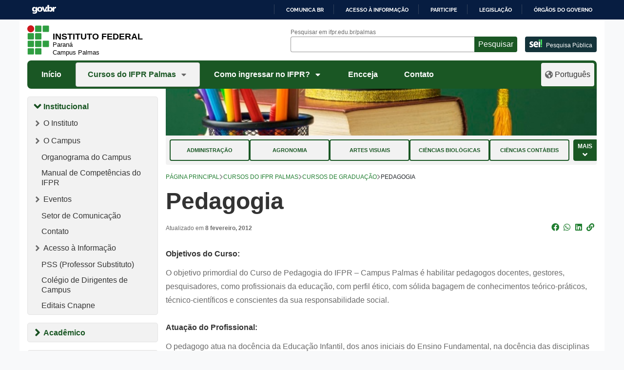

--- FILE ---
content_type: text/html; charset=UTF-8
request_url: https://ifpr.edu.br/palmas/about/nossos-cursos/about-nossos-cursos-cursos-de-graduacao-regulamentos/pedagogia-8/
body_size: 1872
content:
<!DOCTYPE html>
<html lang="en">
<head>
    <meta charset="utf-8">
    <meta name="viewport" content="width=device-width, initial-scale=1">
    <title></title>
    <style>
        body {
            font-family: "Arial";
        }
    </style>
    <script type="text/javascript">
    window.awsWafCookieDomainList = [];
    window.gokuProps = {
"key":"AQIDAHjcYu/GjX+QlghicBgQ/[base64]/RTDccg==",
          "iv":"CgAEjTGGfgAAAZkR",
          "context":"oWWiUTlFkC6R7xo9HEQ048anLAydV2fA9ardgRWAG5ghz/fD1jnVhUa3dM6JQVum3OYbCJn+FQO1XYjeYq9uW/kZPTmqHN1n+vGUNoRBcQJqzlDEHyBkKxpSYTTOxCgDby2JWnZf65Sg41ORakJSJFt0WU7i7/XCLq12dr6egGN61pdUbwHjFee60bppau/pTNFqvCUUbPI6k8CgN+yJddgTLlv6avHci3BgRzyTpHX2HSCsYk/Lgtg8zsCr1rtjU3QPRLAG7dRT4i2SPZW3SzsZs5/sFdMq+ESMa9sgB7QAMVcFvgRXwV7xTypUM+ptaAGW39rrpATNnXU9ioaDYMldZW3h18QJ41aREMGBJAAOpoYAYyI9"
};
    </script>
    <script src="https://37d90ec98ef3.ec1190c8.sa-east-1.token.awswaf.com/37d90ec98ef3/b27b0e0e11cd/83c25fb57134/challenge.js"></script>
</head>
<body>
    <div id="challenge-container"></div>
    <script type="text/javascript">
        AwsWafIntegration.saveReferrer();
        AwsWafIntegration.checkForceRefresh().then((forceRefresh) => {
            if (forceRefresh) {
                AwsWafIntegration.forceRefreshToken().then(() => {
                    window.location.reload(true);
                });
            } else {
                AwsWafIntegration.getToken().then(() => {
                    window.location.reload(true);
                });
            }
        });
    </script>
    <noscript>
        <h1>JavaScript is disabled</h1>
        In order to continue, we need to verify that you're not a robot.
        This requires JavaScript. Enable JavaScript and then reload the page.
    </noscript>
</body>
</html>

--- FILE ---
content_type: text/html; charset=UTF-8
request_url: https://ifpr.edu.br/palmas/about/nossos-cursos/about-nossos-cursos-cursos-de-graduacao-regulamentos/pedagogia-8/
body_size: 17247
content:
<!DOCTYPE html>
<html lang="pt-BR">

<head>
		<!-- Google tag (gtag.js) - Optimized for performance -->
	<script>
		// Load Google Analytics asynchronously
		(function() {
			var ga = document.createElement('script');
			ga.type = 'text/javascript';
			ga.async = true;
			ga.src = 'https://www.googletagmanager.com/gtag/js?id=G-Z8DEPESPKF';
			var s = document.getElementsByTagName('script')[0];
			s.parentNode.insertBefore(ga, s);
		})();
		
		window.dataLayer = window.dataLayer || [];
		function gtag() {
			dataLayer.push(arguments);
		}
		gtag('js', new Date());
		gtag('config', 'G-Z8DEPESPKF', {
			'page_title': document.title,
			'page_location': window.location.href
		});
        gtag('config', 'G-0T8E61XVS4', {
			'page_title': document.title,
			'page_location': window.location.href
		});
	</script>
	<meta name="viewport" content="width=device-width, initial-scale=1.0">
	<meta property="creator.productor" content="http://estruturaorganizacional.dados.gov.br/id/unidade-organizacional/49103">
	<meta name="Description" content="O Instituto Federal do Paraná oferece Cursos Técnicos, Superiores e de Pós-Graduação públicos, gratuitos e de qualidade">
	<link href="https://ifpr.edu.br/palmas/wp-content/themes/tema-multisite/assets/images/favicon.gif" rel="shortcut icon" type="image/x-icon">
	<title>Pedagogia &#8211; Campus Palmas</title>
<meta name='robots' content='max-image-preview:large' />
<link rel='dns-prefetch' href='//barra.brasil.gov.br' />
<link rel='dns-prefetch' href='//www.googletagmanager.com' />
<link rel="alternate" type="application/rss+xml" title="Feed para Campus Palmas &raquo;" href="https://ifpr.edu.br/palmas/feed/" />
<link rel="alternate" type="application/rss+xml" title="Feed de comentários para Campus Palmas &raquo;" href="https://ifpr.edu.br/palmas/comments/feed/" />
<link rel="alternate" type="application/rss+xml" title="Feed de comentários para Campus Palmas &raquo; Pedagogia" href="https://ifpr.edu.br/palmas/about/nossos-cursos/about-nossos-cursos-cursos-de-graduacao-regulamentos/pedagogia-8/feed/" />
<link rel="alternate" title="oEmbed (JSON)" type="application/json+oembed" href="https://ifpr.edu.br/palmas/wp-json/oembed/1.0/embed?url=https%3A%2F%2Fifpr.edu.br%2Fpalmas%2Fabout%2Fnossos-cursos%2Fabout-nossos-cursos-cursos-de-graduacao-regulamentos%2Fpedagogia-8%2F" />
<link rel="alternate" title="oEmbed (XML)" type="text/xml+oembed" href="https://ifpr.edu.br/palmas/wp-json/oembed/1.0/embed?url=https%3A%2F%2Fifpr.edu.br%2Fpalmas%2Fabout%2Fnossos-cursos%2Fabout-nossos-cursos-cursos-de-graduacao-regulamentos%2Fpedagogia-8%2F&#038;format=xml" />
<style id='wp-img-auto-sizes-contain-inline-css' type='text/css'>
img:is([sizes=auto i],[sizes^="auto," i]){contain-intrinsic-size:3000px 1500px}
/*# sourceURL=wp-img-auto-sizes-contain-inline-css */
</style>
<style id='wp-block-library-inline-css' type='text/css'>
:root{--wp-block-synced-color:#7a00df;--wp-block-synced-color--rgb:122,0,223;--wp-bound-block-color:var(--wp-block-synced-color);--wp-editor-canvas-background:#ddd;--wp-admin-theme-color:#007cba;--wp-admin-theme-color--rgb:0,124,186;--wp-admin-theme-color-darker-10:#006ba1;--wp-admin-theme-color-darker-10--rgb:0,107,160.5;--wp-admin-theme-color-darker-20:#005a87;--wp-admin-theme-color-darker-20--rgb:0,90,135;--wp-admin-border-width-focus:2px}@media (min-resolution:192dpi){:root{--wp-admin-border-width-focus:1.5px}}.wp-element-button{cursor:pointer}:root .has-very-light-gray-background-color{background-color:#eee}:root .has-very-dark-gray-background-color{background-color:#313131}:root .has-very-light-gray-color{color:#eee}:root .has-very-dark-gray-color{color:#313131}:root .has-vivid-green-cyan-to-vivid-cyan-blue-gradient-background{background:linear-gradient(135deg,#00d084,#0693e3)}:root .has-purple-crush-gradient-background{background:linear-gradient(135deg,#34e2e4,#4721fb 50%,#ab1dfe)}:root .has-hazy-dawn-gradient-background{background:linear-gradient(135deg,#faaca8,#dad0ec)}:root .has-subdued-olive-gradient-background{background:linear-gradient(135deg,#fafae1,#67a671)}:root .has-atomic-cream-gradient-background{background:linear-gradient(135deg,#fdd79a,#004a59)}:root .has-nightshade-gradient-background{background:linear-gradient(135deg,#330968,#31cdcf)}:root .has-midnight-gradient-background{background:linear-gradient(135deg,#020381,#2874fc)}:root{--wp--preset--font-size--normal:16px;--wp--preset--font-size--huge:42px}.has-regular-font-size{font-size:1em}.has-larger-font-size{font-size:2.625em}.has-normal-font-size{font-size:var(--wp--preset--font-size--normal)}.has-huge-font-size{font-size:var(--wp--preset--font-size--huge)}.has-text-align-center{text-align:center}.has-text-align-left{text-align:left}.has-text-align-right{text-align:right}.has-fit-text{white-space:nowrap!important}#end-resizable-editor-section{display:none}.aligncenter{clear:both}.items-justified-left{justify-content:flex-start}.items-justified-center{justify-content:center}.items-justified-right{justify-content:flex-end}.items-justified-space-between{justify-content:space-between}.screen-reader-text{border:0;clip-path:inset(50%);height:1px;margin:-1px;overflow:hidden;padding:0;position:absolute;width:1px;word-wrap:normal!important}.screen-reader-text:focus{background-color:#ddd;clip-path:none;color:#444;display:block;font-size:1em;height:auto;left:5px;line-height:normal;padding:15px 23px 14px;text-decoration:none;top:5px;width:auto;z-index:100000}html :where(.has-border-color){border-style:solid}html :where([style*=border-top-color]){border-top-style:solid}html :where([style*=border-right-color]){border-right-style:solid}html :where([style*=border-bottom-color]){border-bottom-style:solid}html :where([style*=border-left-color]){border-left-style:solid}html :where([style*=border-width]){border-style:solid}html :where([style*=border-top-width]){border-top-style:solid}html :where([style*=border-right-width]){border-right-style:solid}html :where([style*=border-bottom-width]){border-bottom-style:solid}html :where([style*=border-left-width]){border-left-style:solid}html :where(img[class*=wp-image-]){height:auto;max-width:100%}:where(figure){margin:0 0 1em}html :where(.is-position-sticky){--wp-admin--admin-bar--position-offset:var(--wp-admin--admin-bar--height,0px)}@media screen and (max-width:600px){html :where(.is-position-sticky){--wp-admin--admin-bar--position-offset:0px}}

/*# sourceURL=wp-block-library-inline-css */
</style><style id='wp-block-heading-inline-css' type='text/css'>
h1:where(.wp-block-heading).has-background,h2:where(.wp-block-heading).has-background,h3:where(.wp-block-heading).has-background,h4:where(.wp-block-heading).has-background,h5:where(.wp-block-heading).has-background,h6:where(.wp-block-heading).has-background{padding:1.25em 2.375em}h1.has-text-align-left[style*=writing-mode]:where([style*=vertical-lr]),h1.has-text-align-right[style*=writing-mode]:where([style*=vertical-rl]),h2.has-text-align-left[style*=writing-mode]:where([style*=vertical-lr]),h2.has-text-align-right[style*=writing-mode]:where([style*=vertical-rl]),h3.has-text-align-left[style*=writing-mode]:where([style*=vertical-lr]),h3.has-text-align-right[style*=writing-mode]:where([style*=vertical-rl]),h4.has-text-align-left[style*=writing-mode]:where([style*=vertical-lr]),h4.has-text-align-right[style*=writing-mode]:where([style*=vertical-rl]),h5.has-text-align-left[style*=writing-mode]:where([style*=vertical-lr]),h5.has-text-align-right[style*=writing-mode]:where([style*=vertical-rl]),h6.has-text-align-left[style*=writing-mode]:where([style*=vertical-lr]),h6.has-text-align-right[style*=writing-mode]:where([style*=vertical-rl]){rotate:180deg}
/*# sourceURL=https://ifpr.edu.br/palmas/wp-includes/blocks/heading/style.min.css */
</style>
<style id='wp-block-image-inline-css' type='text/css'>
.wp-block-image>a,.wp-block-image>figure>a{display:inline-block}.wp-block-image img{box-sizing:border-box;height:auto;max-width:100%;vertical-align:bottom}@media not (prefers-reduced-motion){.wp-block-image img.hide{visibility:hidden}.wp-block-image img.show{animation:show-content-image .4s}}.wp-block-image[style*=border-radius] img,.wp-block-image[style*=border-radius]>a{border-radius:inherit}.wp-block-image.has-custom-border img{box-sizing:border-box}.wp-block-image.aligncenter{text-align:center}.wp-block-image.alignfull>a,.wp-block-image.alignwide>a{width:100%}.wp-block-image.alignfull img,.wp-block-image.alignwide img{height:auto;width:100%}.wp-block-image .aligncenter,.wp-block-image .alignleft,.wp-block-image .alignright,.wp-block-image.aligncenter,.wp-block-image.alignleft,.wp-block-image.alignright{display:table}.wp-block-image .aligncenter>figcaption,.wp-block-image .alignleft>figcaption,.wp-block-image .alignright>figcaption,.wp-block-image.aligncenter>figcaption,.wp-block-image.alignleft>figcaption,.wp-block-image.alignright>figcaption{caption-side:bottom;display:table-caption}.wp-block-image .alignleft{float:left;margin:.5em 1em .5em 0}.wp-block-image .alignright{float:right;margin:.5em 0 .5em 1em}.wp-block-image .aligncenter{margin-left:auto;margin-right:auto}.wp-block-image :where(figcaption){margin-bottom:1em;margin-top:.5em}.wp-block-image.is-style-circle-mask img{border-radius:9999px}@supports ((-webkit-mask-image:none) or (mask-image:none)) or (-webkit-mask-image:none){.wp-block-image.is-style-circle-mask img{border-radius:0;-webkit-mask-image:url('data:image/svg+xml;utf8,<svg viewBox="0 0 100 100" xmlns="http://www.w3.org/2000/svg"><circle cx="50" cy="50" r="50"/></svg>');mask-image:url('data:image/svg+xml;utf8,<svg viewBox="0 0 100 100" xmlns="http://www.w3.org/2000/svg"><circle cx="50" cy="50" r="50"/></svg>');mask-mode:alpha;-webkit-mask-position:center;mask-position:center;-webkit-mask-repeat:no-repeat;mask-repeat:no-repeat;-webkit-mask-size:contain;mask-size:contain}}:root :where(.wp-block-image.is-style-rounded img,.wp-block-image .is-style-rounded img){border-radius:9999px}.wp-block-image figure{margin:0}.wp-lightbox-container{display:flex;flex-direction:column;position:relative}.wp-lightbox-container img{cursor:zoom-in}.wp-lightbox-container img:hover+button{opacity:1}.wp-lightbox-container button{align-items:center;backdrop-filter:blur(16px) saturate(180%);background-color:#5a5a5a40;border:none;border-radius:4px;cursor:zoom-in;display:flex;height:20px;justify-content:center;opacity:0;padding:0;position:absolute;right:16px;text-align:center;top:16px;width:20px;z-index:100}@media not (prefers-reduced-motion){.wp-lightbox-container button{transition:opacity .2s ease}}.wp-lightbox-container button:focus-visible{outline:3px auto #5a5a5a40;outline:3px auto -webkit-focus-ring-color;outline-offset:3px}.wp-lightbox-container button:hover{cursor:pointer;opacity:1}.wp-lightbox-container button:focus{opacity:1}.wp-lightbox-container button:focus,.wp-lightbox-container button:hover,.wp-lightbox-container button:not(:hover):not(:active):not(.has-background){background-color:#5a5a5a40;border:none}.wp-lightbox-overlay{box-sizing:border-box;cursor:zoom-out;height:100vh;left:0;overflow:hidden;position:fixed;top:0;visibility:hidden;width:100%;z-index:100000}.wp-lightbox-overlay .close-button{align-items:center;cursor:pointer;display:flex;justify-content:center;min-height:40px;min-width:40px;padding:0;position:absolute;right:calc(env(safe-area-inset-right) + 16px);top:calc(env(safe-area-inset-top) + 16px);z-index:5000000}.wp-lightbox-overlay .close-button:focus,.wp-lightbox-overlay .close-button:hover,.wp-lightbox-overlay .close-button:not(:hover):not(:active):not(.has-background){background:none;border:none}.wp-lightbox-overlay .lightbox-image-container{height:var(--wp--lightbox-container-height);left:50%;overflow:hidden;position:absolute;top:50%;transform:translate(-50%,-50%);transform-origin:top left;width:var(--wp--lightbox-container-width);z-index:9999999999}.wp-lightbox-overlay .wp-block-image{align-items:center;box-sizing:border-box;display:flex;height:100%;justify-content:center;margin:0;position:relative;transform-origin:0 0;width:100%;z-index:3000000}.wp-lightbox-overlay .wp-block-image img{height:var(--wp--lightbox-image-height);min-height:var(--wp--lightbox-image-height);min-width:var(--wp--lightbox-image-width);width:var(--wp--lightbox-image-width)}.wp-lightbox-overlay .wp-block-image figcaption{display:none}.wp-lightbox-overlay button{background:none;border:none}.wp-lightbox-overlay .scrim{background-color:#fff;height:100%;opacity:.9;position:absolute;width:100%;z-index:2000000}.wp-lightbox-overlay.active{visibility:visible}@media not (prefers-reduced-motion){.wp-lightbox-overlay.active{animation:turn-on-visibility .25s both}.wp-lightbox-overlay.active img{animation:turn-on-visibility .35s both}.wp-lightbox-overlay.show-closing-animation:not(.active){animation:turn-off-visibility .35s both}.wp-lightbox-overlay.show-closing-animation:not(.active) img{animation:turn-off-visibility .25s both}.wp-lightbox-overlay.zoom.active{animation:none;opacity:1;visibility:visible}.wp-lightbox-overlay.zoom.active .lightbox-image-container{animation:lightbox-zoom-in .4s}.wp-lightbox-overlay.zoom.active .lightbox-image-container img{animation:none}.wp-lightbox-overlay.zoom.active .scrim{animation:turn-on-visibility .4s forwards}.wp-lightbox-overlay.zoom.show-closing-animation:not(.active){animation:none}.wp-lightbox-overlay.zoom.show-closing-animation:not(.active) .lightbox-image-container{animation:lightbox-zoom-out .4s}.wp-lightbox-overlay.zoom.show-closing-animation:not(.active) .lightbox-image-container img{animation:none}.wp-lightbox-overlay.zoom.show-closing-animation:not(.active) .scrim{animation:turn-off-visibility .4s forwards}}@keyframes show-content-image{0%{visibility:hidden}99%{visibility:hidden}to{visibility:visible}}@keyframes turn-on-visibility{0%{opacity:0}to{opacity:1}}@keyframes turn-off-visibility{0%{opacity:1;visibility:visible}99%{opacity:0;visibility:visible}to{opacity:0;visibility:hidden}}@keyframes lightbox-zoom-in{0%{transform:translate(calc((-100vw + var(--wp--lightbox-scrollbar-width))/2 + var(--wp--lightbox-initial-left-position)),calc(-50vh + var(--wp--lightbox-initial-top-position))) scale(var(--wp--lightbox-scale))}to{transform:translate(-50%,-50%) scale(1)}}@keyframes lightbox-zoom-out{0%{transform:translate(-50%,-50%) scale(1);visibility:visible}99%{visibility:visible}to{transform:translate(calc((-100vw + var(--wp--lightbox-scrollbar-width))/2 + var(--wp--lightbox-initial-left-position)),calc(-50vh + var(--wp--lightbox-initial-top-position))) scale(var(--wp--lightbox-scale));visibility:hidden}}
/*# sourceURL=https://ifpr.edu.br/palmas/wp-includes/blocks/image/style.min.css */
</style>
<style id='wp-block-group-inline-css' type='text/css'>
.wp-block-group{box-sizing:border-box}:where(.wp-block-group.wp-block-group-is-layout-constrained){position:relative}
/*# sourceURL=https://ifpr.edu.br/palmas/wp-includes/blocks/group/style.min.css */
</style>
<style id='wp-block-paragraph-inline-css' type='text/css'>
.is-small-text{font-size:.875em}.is-regular-text{font-size:1em}.is-large-text{font-size:2.25em}.is-larger-text{font-size:3em}.has-drop-cap:not(:focus):first-letter{float:left;font-size:8.4em;font-style:normal;font-weight:100;line-height:.68;margin:.05em .1em 0 0;text-transform:uppercase}body.rtl .has-drop-cap:not(:focus):first-letter{float:none;margin-left:.1em}p.has-drop-cap.has-background{overflow:hidden}:root :where(p.has-background){padding:1.25em 2.375em}:where(p.has-text-color:not(.has-link-color)) a{color:inherit}p.has-text-align-left[style*="writing-mode:vertical-lr"],p.has-text-align-right[style*="writing-mode:vertical-rl"]{rotate:180deg}
/*# sourceURL=https://ifpr.edu.br/palmas/wp-includes/blocks/paragraph/style.min.css */
</style>
<style id='global-styles-inline-css' type='text/css'>
:root{--wp--preset--aspect-ratio--square: 1;--wp--preset--aspect-ratio--4-3: 4/3;--wp--preset--aspect-ratio--3-4: 3/4;--wp--preset--aspect-ratio--3-2: 3/2;--wp--preset--aspect-ratio--2-3: 2/3;--wp--preset--aspect-ratio--16-9: 16/9;--wp--preset--aspect-ratio--9-16: 9/16;--wp--preset--color--black: #000000;--wp--preset--color--cyan-bluish-gray: #abb8c3;--wp--preset--color--white: #ffffff;--wp--preset--color--pale-pink: #f78da7;--wp--preset--color--vivid-red: #cf2e2e;--wp--preset--color--luminous-vivid-orange: #ff6900;--wp--preset--color--luminous-vivid-amber: #fcb900;--wp--preset--color--light-green-cyan: #7bdcb5;--wp--preset--color--vivid-green-cyan: #00d084;--wp--preset--color--pale-cyan-blue: #8ed1fc;--wp--preset--color--vivid-cyan-blue: #0693e3;--wp--preset--color--vivid-purple: #9b51e0;--wp--preset--gradient--vivid-cyan-blue-to-vivid-purple: linear-gradient(135deg,rgb(6,147,227) 0%,rgb(155,81,224) 100%);--wp--preset--gradient--light-green-cyan-to-vivid-green-cyan: linear-gradient(135deg,rgb(122,220,180) 0%,rgb(0,208,130) 100%);--wp--preset--gradient--luminous-vivid-amber-to-luminous-vivid-orange: linear-gradient(135deg,rgb(252,185,0) 0%,rgb(255,105,0) 100%);--wp--preset--gradient--luminous-vivid-orange-to-vivid-red: linear-gradient(135deg,rgb(255,105,0) 0%,rgb(207,46,46) 100%);--wp--preset--gradient--very-light-gray-to-cyan-bluish-gray: linear-gradient(135deg,rgb(238,238,238) 0%,rgb(169,184,195) 100%);--wp--preset--gradient--cool-to-warm-spectrum: linear-gradient(135deg,rgb(74,234,220) 0%,rgb(151,120,209) 20%,rgb(207,42,186) 40%,rgb(238,44,130) 60%,rgb(251,105,98) 80%,rgb(254,248,76) 100%);--wp--preset--gradient--blush-light-purple: linear-gradient(135deg,rgb(255,206,236) 0%,rgb(152,150,240) 100%);--wp--preset--gradient--blush-bordeaux: linear-gradient(135deg,rgb(254,205,165) 0%,rgb(254,45,45) 50%,rgb(107,0,62) 100%);--wp--preset--gradient--luminous-dusk: linear-gradient(135deg,rgb(255,203,112) 0%,rgb(199,81,192) 50%,rgb(65,88,208) 100%);--wp--preset--gradient--pale-ocean: linear-gradient(135deg,rgb(255,245,203) 0%,rgb(182,227,212) 50%,rgb(51,167,181) 100%);--wp--preset--gradient--electric-grass: linear-gradient(135deg,rgb(202,248,128) 0%,rgb(113,206,126) 100%);--wp--preset--gradient--midnight: linear-gradient(135deg,rgb(2,3,129) 0%,rgb(40,116,252) 100%);--wp--preset--font-size--small: 13px;--wp--preset--font-size--medium: 20px;--wp--preset--font-size--large: 36px;--wp--preset--font-size--x-large: 42px;--wp--preset--spacing--20: 0.44rem;--wp--preset--spacing--30: 0.67rem;--wp--preset--spacing--40: 1rem;--wp--preset--spacing--50: 1.5rem;--wp--preset--spacing--60: 2.25rem;--wp--preset--spacing--70: 3.38rem;--wp--preset--spacing--80: 5.06rem;--wp--preset--shadow--natural: 6px 6px 9px rgba(0, 0, 0, 0.2);--wp--preset--shadow--deep: 12px 12px 50px rgba(0, 0, 0, 0.4);--wp--preset--shadow--sharp: 6px 6px 0px rgba(0, 0, 0, 0.2);--wp--preset--shadow--outlined: 6px 6px 0px -3px rgb(255, 255, 255), 6px 6px rgb(0, 0, 0);--wp--preset--shadow--crisp: 6px 6px 0px rgb(0, 0, 0);}:where(.is-layout-flex){gap: 0.5em;}:where(.is-layout-grid){gap: 0.5em;}body .is-layout-flex{display: flex;}.is-layout-flex{flex-wrap: wrap;align-items: center;}.is-layout-flex > :is(*, div){margin: 0;}body .is-layout-grid{display: grid;}.is-layout-grid > :is(*, div){margin: 0;}:where(.wp-block-columns.is-layout-flex){gap: 2em;}:where(.wp-block-columns.is-layout-grid){gap: 2em;}:where(.wp-block-post-template.is-layout-flex){gap: 1.25em;}:where(.wp-block-post-template.is-layout-grid){gap: 1.25em;}.has-black-color{color: var(--wp--preset--color--black) !important;}.has-cyan-bluish-gray-color{color: var(--wp--preset--color--cyan-bluish-gray) !important;}.has-white-color{color: var(--wp--preset--color--white) !important;}.has-pale-pink-color{color: var(--wp--preset--color--pale-pink) !important;}.has-vivid-red-color{color: var(--wp--preset--color--vivid-red) !important;}.has-luminous-vivid-orange-color{color: var(--wp--preset--color--luminous-vivid-orange) !important;}.has-luminous-vivid-amber-color{color: var(--wp--preset--color--luminous-vivid-amber) !important;}.has-light-green-cyan-color{color: var(--wp--preset--color--light-green-cyan) !important;}.has-vivid-green-cyan-color{color: var(--wp--preset--color--vivid-green-cyan) !important;}.has-pale-cyan-blue-color{color: var(--wp--preset--color--pale-cyan-blue) !important;}.has-vivid-cyan-blue-color{color: var(--wp--preset--color--vivid-cyan-blue) !important;}.has-vivid-purple-color{color: var(--wp--preset--color--vivid-purple) !important;}.has-black-background-color{background-color: var(--wp--preset--color--black) !important;}.has-cyan-bluish-gray-background-color{background-color: var(--wp--preset--color--cyan-bluish-gray) !important;}.has-white-background-color{background-color: var(--wp--preset--color--white) !important;}.has-pale-pink-background-color{background-color: var(--wp--preset--color--pale-pink) !important;}.has-vivid-red-background-color{background-color: var(--wp--preset--color--vivid-red) !important;}.has-luminous-vivid-orange-background-color{background-color: var(--wp--preset--color--luminous-vivid-orange) !important;}.has-luminous-vivid-amber-background-color{background-color: var(--wp--preset--color--luminous-vivid-amber) !important;}.has-light-green-cyan-background-color{background-color: var(--wp--preset--color--light-green-cyan) !important;}.has-vivid-green-cyan-background-color{background-color: var(--wp--preset--color--vivid-green-cyan) !important;}.has-pale-cyan-blue-background-color{background-color: var(--wp--preset--color--pale-cyan-blue) !important;}.has-vivid-cyan-blue-background-color{background-color: var(--wp--preset--color--vivid-cyan-blue) !important;}.has-vivid-purple-background-color{background-color: var(--wp--preset--color--vivid-purple) !important;}.has-black-border-color{border-color: var(--wp--preset--color--black) !important;}.has-cyan-bluish-gray-border-color{border-color: var(--wp--preset--color--cyan-bluish-gray) !important;}.has-white-border-color{border-color: var(--wp--preset--color--white) !important;}.has-pale-pink-border-color{border-color: var(--wp--preset--color--pale-pink) !important;}.has-vivid-red-border-color{border-color: var(--wp--preset--color--vivid-red) !important;}.has-luminous-vivid-orange-border-color{border-color: var(--wp--preset--color--luminous-vivid-orange) !important;}.has-luminous-vivid-amber-border-color{border-color: var(--wp--preset--color--luminous-vivid-amber) !important;}.has-light-green-cyan-border-color{border-color: var(--wp--preset--color--light-green-cyan) !important;}.has-vivid-green-cyan-border-color{border-color: var(--wp--preset--color--vivid-green-cyan) !important;}.has-pale-cyan-blue-border-color{border-color: var(--wp--preset--color--pale-cyan-blue) !important;}.has-vivid-cyan-blue-border-color{border-color: var(--wp--preset--color--vivid-cyan-blue) !important;}.has-vivid-purple-border-color{border-color: var(--wp--preset--color--vivid-purple) !important;}.has-vivid-cyan-blue-to-vivid-purple-gradient-background{background: var(--wp--preset--gradient--vivid-cyan-blue-to-vivid-purple) !important;}.has-light-green-cyan-to-vivid-green-cyan-gradient-background{background: var(--wp--preset--gradient--light-green-cyan-to-vivid-green-cyan) !important;}.has-luminous-vivid-amber-to-luminous-vivid-orange-gradient-background{background: var(--wp--preset--gradient--luminous-vivid-amber-to-luminous-vivid-orange) !important;}.has-luminous-vivid-orange-to-vivid-red-gradient-background{background: var(--wp--preset--gradient--luminous-vivid-orange-to-vivid-red) !important;}.has-very-light-gray-to-cyan-bluish-gray-gradient-background{background: var(--wp--preset--gradient--very-light-gray-to-cyan-bluish-gray) !important;}.has-cool-to-warm-spectrum-gradient-background{background: var(--wp--preset--gradient--cool-to-warm-spectrum) !important;}.has-blush-light-purple-gradient-background{background: var(--wp--preset--gradient--blush-light-purple) !important;}.has-blush-bordeaux-gradient-background{background: var(--wp--preset--gradient--blush-bordeaux) !important;}.has-luminous-dusk-gradient-background{background: var(--wp--preset--gradient--luminous-dusk) !important;}.has-pale-ocean-gradient-background{background: var(--wp--preset--gradient--pale-ocean) !important;}.has-electric-grass-gradient-background{background: var(--wp--preset--gradient--electric-grass) !important;}.has-midnight-gradient-background{background: var(--wp--preset--gradient--midnight) !important;}.has-small-font-size{font-size: var(--wp--preset--font-size--small) !important;}.has-medium-font-size{font-size: var(--wp--preset--font-size--medium) !important;}.has-large-font-size{font-size: var(--wp--preset--font-size--large) !important;}.has-x-large-font-size{font-size: var(--wp--preset--font-size--x-large) !important;}
/*# sourceURL=global-styles-inline-css */
</style>

<style id='classic-theme-styles-inline-css' type='text/css'>
/*! This file is auto-generated */
.wp-block-button__link{color:#fff;background-color:#32373c;border-radius:9999px;box-shadow:none;text-decoration:none;padding:calc(.667em + 2px) calc(1.333em + 2px);font-size:1.125em}.wp-block-file__button{background:#32373c;color:#fff;text-decoration:none}
/*# sourceURL=/wp-includes/css/classic-themes.min.css */
</style>
<style id='dominant-color-styles-inline-css' type='text/css'>
img[data-dominant-color]:not(.has-transparency) { background-color: var(--dominant-color); }
/*# sourceURL=dominant-color-styles-inline-css */
</style>
<link rel='stylesheet' id='bootstrap-css' href='https://ifpr.edu.br/palmas/wp-content/themes/tema-multisite/assets/css/bootstrap.min.css?ver=4.4.1' type='text/css' media='all' />
<link rel='stylesheet' id='ifpr-style-css' href='https://ifpr.edu.br/palmas/wp-content/themes/tema-multisite/style.css?ver=1.05.59.1' type='text/css' media='all' />
<link rel='stylesheet' id='fontawesome-css' href='https://ifpr.edu.br/palmas/wp-content/themes/tema-multisite/assets/css/all.css?ver=5.6.3' type='text/css' media='all' />
<script type="text/javascript" src="https://ifpr.edu.br/palmas/wp-includes/js/jquery/jquery.min.js?ver=3.7.1" id="jquery-core-js"></script>
<script type="text/javascript" src="https://ifpr.edu.br/palmas/wp-includes/js/jquery/jquery-migrate.min.js?ver=3.4.1" id="jquery-migrate-js"></script>

<!-- Snippet da etiqueta do Google (gtag.js) adicionado pelo Site Kit -->
<!-- Snippet do Google Análises adicionado pelo Site Kit -->
<script type="text/javascript" src="https://www.googletagmanager.com/gtag/js?id=GT-TQDGJ2Q7" id="google_gtagjs-js" async></script>
<script type="text/javascript" id="google_gtagjs-js-after">
/* <![CDATA[ */
window.dataLayer = window.dataLayer || [];function gtag(){dataLayer.push(arguments);}
gtag("set","linker",{"domains":["ifpr.edu.br"]});
gtag("js", new Date());
gtag("set", "developer_id.dZTNiMT", true);
gtag("config", "GT-TQDGJ2Q7");
//# sourceURL=google_gtagjs-js-after
/* ]]> */
</script>
<link rel="https://api.w.org/" href="https://ifpr.edu.br/palmas/wp-json/" /><link rel="alternate" title="JSON" type="application/json" href="https://ifpr.edu.br/palmas/wp-json/wp/v2/pages/2723" /><link rel="EditURI" type="application/rsd+xml" title="RSD" href="https://ifpr.edu.br/palmas/xmlrpc.php?rsd" />
<meta name="generator" content="WordPress 6.9" />
<link rel="canonical" href="https://ifpr.edu.br/palmas/about/nossos-cursos/about-nossos-cursos-cursos-de-graduacao-regulamentos/pedagogia-8/" />
<link rel='shortlink' href='https://ifpr.edu.br/palmas/?p=2723' />
<meta name="generator" content="Site Kit by Google 1.168.0" /><meta name="generator" content="performance-lab 4.0.0; plugins: dominant-color-images, speculation-rules, webp-uploads">
<meta name="generator" content="dominant-color-images 1.2.0">
<meta name="generator" content="webp-uploads 2.6.0">
<meta name="generator" content="speculation-rules 1.6.0">
<meta name="google-site-verification" content="1II1aic4gBE7gNm4NsTcoMkPE6bIicgHDtQACtuW23k"><style id="ps2026-fonts">
@font-face {
  font-family: "Montserrat ExtraBold Italic";
  src: url("https://ifpr.edu.br/palmas/wp-content/themes/tema-multisite/assets/images/ps2026/Montserrat-ExtraBoldItalic.woff2") format("woff2"),
       url("https://ifpr.edu.br/palmas/wp-content/themes/tema-multisite/assets/images/ps2026/Montserrat-ExtraBoldItalic.woff") format("woff"),
       url("https://ifpr.edu.br/palmas/wp-content/themes/tema-multisite/assets/images/ps2026/Montserrat-ExtraBoldItalic.ttf") format("truetype");
  font-weight: 800;
  font-style: italic;
  font-display: swap;
}
</style>
</head>
<body class="wp-singular page-template page-template-page-root page-template-page-root-php page page-id-2723 page-parent page-child parent-pageid-10649 wp-theme-tema-multisite metaslider-plugin">
	

<!-- Header -->
<header id="topo">
<div id="barra-brasil">
  <ul id="menu-barra-temp">
    <li>
        <a href="http://brasil.gov.br">Portal do Governo Brasileiro</a>
    </li>
  </ul>
</div>
	<div class="row justify-content-between menu-row">

		<!-- Sidebar Esquerdo Mobile -->
		<button type="button" aria-expanded="false" aria-label="Menu Lateral" aria-controls="sidebar-menu" class="menu-lateral-toggle">
			<svg width="32" height="32" aria-hidden="true">
				<rect class="cls-1" x="4" y="14" width="24" height="4"></rect>
				<rect class="cls-2" x="4" y="22" width="24" height="4"></rect>
				<rect class="cls-3" x="4" y="6" width="24" height="4"></rect>
			</svg>
		</button>
		<!-- Fim Sidebar Esquerdo Mobile -->

		<!-- Marca IFPR -->
		<a href="https://ifpr.edu.br/palmas" class="marca-ifpr">
						<svg id="marca-ifpr" xmlns="http://www.w3.org/2000/svg" viewBox="0 0 235 54" role="img" aria-label="Instituto Federal do Paraná">
				<title>Instituto Federal do Paran&aacute;</title>
				<desc>Marca do IFPR</desc>
				<path class="st5" d="M37.4 36.4c0 0.6-0.5 1.1-1 1.1h-8.7c-0.6 0-1.1-0.5-1.1-1.1v-8.7c0-0.6 0.5-1.1 1.1-1.1h8.7c0.6 0 1.1 0.5 1.1 1.1V36.4z" />
				<path class="st5" d="M24.4 10.3c0 0.6-0.5 1.1-1.1 1.1h-8.7c-0.6 0-1.1-0.5-1.1-1.1V1.6c0-0.6 0.5-1.1 1.1-1.1h8.7c0.6 0 1.1 0.5 1.1 1.1V10.3z" />
				<path class="st5" d="M37.4 10.3c0 0.6-0.5 1.1-1 1.1h-8.7c-0.6 0-1.1-0.5-1.1-1.1V1.6c0-0.6 0.5-1.1 1.1-1.1h8.7c0.6 0 1.1 0.5 1.1 1.1V10.3z" />
				<path class="st5" d="M11.4 23.3c0 0.6-0.5 1.1-1.1 1.1H1.6c-0.6 0-1-0.5-1-1v-8.7c0-0.6 0.5-1.1 1.1-1.1h8.7c0.6 0 1.1 0.5 1.1 1.1V23.3z" />
				<path class="st5" d="M24.4 23.3c0 0.6-0.5 1.1-1.1 1.1h-8.7c-0.6 0-1.1-0.5-1.1-1v-8.7c0-0.6 0.5-1.1 1.1-1.1h8.7c0.6 0 1.1 0.5 1.1 1.1V23.3z" />
				<path class="st5" d="M11.4 36.4c0 0.6-0.5 1.1-1.1 1.1H1.6c-0.6 0-1-0.5-1-1.1v-8.7c0-0.6 0.5-1.1 1.1-1.1h8.7c0.6 0 1.1 0.5 1.1 1.1V36.4z" />
				<path class="st5" d="M24.4 36.4c0 0.6-0.5 1.1-1.1 1.1h-8.7c-0.6 0-1.1-0.5-1.1-1.1v-8.7c0-0.6 0.5-1.1 1.1-1.1h8.7c0.6 0 1.1 0.5 1.1 1.1V36.4z" />
				<path class="st5" d="M11.4 49.4c0 0.6-0.5 1.1-1.1 1.1H1.6c-0.6 0-1-0.5-1-1.1v-8.7c0-0.6 0.5-1 1.1-1h8.7c0.6 0 1.1 0.5 1.1 1.1V49.4z" />
				<path class="st5" d="M24.4 49.4c0 0.6-0.5 1.1-1.1 1.1h-8.7c-0.6 0-1.1-0.5-1.1-1.1v-8.7c0-0.6 0.5-1 1.1-1h8.7c0.6 0 1.1 0.5 1.1 1.1V49.4z" />
				<path class="st6" d="M11.9 6c0 3.3-2.7 6-6 6C2.7 11.9 0 9.3 0 6S2.7 0 6 0C9.3 0 11.9 2.7 11.9 6" />
								<text transform="matrix(1.0017 0 0 1 43.6553 24.1582)">
					<tspan class="st0">INSTITUTO FEDERAL</tspan>
				</text>
				<text transform="matrix(1.0017 0 0 1 43.9331 37.5249)" class="st1">Paraná</text>
									<text transform="matrix(1.0017 0 0 1 43.9326 50.5059)" class="st2">Campus Palmas</text>
							</svg>
		</a>
		<!-- Fim Marca IFPR -->

		<!-- Busca -->
		<button class="busca-btn-toggle d-md-none" type="button" aria-controls="busca" aria-expanded="false" aria-label="Busca">
			<svg xmlns="http://www.w3.org/2000/svg" viewBox="0 0 512 512">
<path d="M505,442.7L405.3,343c-4.5-4.5-10.6-7-17-7H372c27.6-35.3,44-79.7,44-128C416,93.1,322.9,0,208,0S0,93.1,0,208
	s93.1,208,208,208c48.3,0,92.7-16.4,128-44v16.3c0,6.4,2.5,12.5,7,17l99.7,99.7c9.4,9.4,24.6,9.4,33.9,0l28.3-28.3
	C514.3,467.3,514.3,452.1,505,442.7z M208,336c-70.7,0-128-57.2-128-128c0-70.7,57.2-128,128-128c70.7,0,128,57.2,128,128
	C336,278.7,278.8,336,208,336z"/>
<path class="caret" d="M9.7,430.2h124.8c8.6,0,12.9,10.4,6.8,16.5l-62.4,62.4c-3.8,3.8-9.9,3.8-13.7,0L2.9,446.8C-3.2,440.7,1.1,430.2,9.7,430.2
	L9.7,430.2z"/>
<path class="times" d="M120.8,490.1L104,506.9c-3.5,3.5-9.2,3.5-12.7,0l-29.5-29.5l-29.5,29.5c-3.5,3.5-9.2,3.5-12.7,0L2.7,490.1
	c-3.5-3.5-3.5-9.2,0-12.7l29.5-29.5L2.7,418.3c-3.5-3.5-3.5-9.2,0-12.7l16.9-16.9c3.5-3.5,9.2-3.5,12.7,0l29.5,29.5l29.5-29.5
	c3.5-3.5,9.2-3.5,12.7,0l16.9,16.9c3.5,3.5,3.5,9.2,0,12.7l-29.5,29.5l29.5,29.5C124.3,480.9,124.3,486.6,120.8,490.1z"/>
</svg>
		</button>

		<div id="busca" class="busca">
			<form role="search" method="get" class="search-form" action="https://ifpr.edu.br/palmas/">
				<label for="site-search">Pesquisar em ifpr.edu.br/palmas					<span class="screen-reader-text">Pesquisar ifpr.edu.br/palmas:</span>
				</label>
				<div class="busca-input-wrapper">
					<input id="site-search" type="search" class="busca-input" value="" name="s" title="Pesquisar em $site_address:" />
					<button type="submit" class="btn btn-primary btn-busca" value="Submit">Pesquisar</button>
				</div>
				<a class="btn btn-sei" aria-label="pesquisa pública" href="https://sei.ifpr.edu.br/sei/modulos/pesquisa/md_pesq_processo_pesquisar.php?acao_externa=protocolo_pesquisar&acao_origem_externa=protocolo_pesquisar&id_orgao_acesso_externo=0"><svg xmlns="http://www.w3.org/2000/svg" viewBox="0 0 450.96 278.78" aria-label="SEI!"><defs><</defs><g id="Camada_1"><path d="M10.11 220.02c10.48 6.98 32.19 15.2 49.03 15.2s24.33-6.57 24.33-16.85-5.62-15.2-26.95-23.01c-37.8-13.97-52.4-36.57-52.02-60.4 0-37.39 29.19-65.75 74.48-65.75 21.33 0 40.42 5.34 51.65 11.5l-10.11 43.15c-8.23-4.93-23.95-11.5-39.67-11.5-13.85 0-21.71 6.17-21.71 16.43 0 9.45 7.11 14.38 29.57 23.01 34.81 13.15 49.41 32.46 49.78 62.05 0 37.39-26.95 64.92-79.35 64.92-23.95 0-45.29-5.75-59.14-13.97l10.11-44.79ZM197.28 194.13c1.82 25.89 24.4 38.22 50.26 38.22 18.94 0 34.24-2.88 49.17-8.22l7.29 42.32c-18.21 8.22-40.43 12.33-64.47 12.33-60.46 0-95.07-39.45-95.07-102.32 0-50.95 28.05-107.25 89.96-107.25 57.55 0 79.4 50.54 79.4 100.26 0 10.68-1.09 20.13-1.82 24.65H197.27Zm65.2-42.73c0-15.21-5.83-40.68-31.32-40.68-23.31 0-32.78 23.84-34.24 40.68h65.56Z" class="cls-2"/><path d="M381.8 27.26c0 14.87-10.65 26.91-27.3 26.91s-26.63-12.04-26.29-26.91C327.88 11.68 338.53 0 354.84 0s26.63 11.68 26.96 27.26Z" class="cls-1"/><path d="M329.54 73.73h50.59v200.94h-50.59z" class="cls-2"/><path d="M400.52 0h47.28v199.97h-47.28zM450.96 247.75c0 14.87-10.65 26.91-27.3 26.91s-26.63-12.04-26.29-26.91c-.33-15.58 10.32-27.26 26.63-27.26s26.63 11.68 26.96 27.26Z" class="cls-1"/></g></svg>Pesquisa Pública</a>
			</form>
		</div>
		<!-- Fim Busca -->

		<!-- Menu Principal -->
		<nav id="nav-superior" class="nav-superior" aria-label="global-nav"><ul class="nav-list"><li id="menu-item-33582" class="menu-item menu-item-type-custom menu-item-object-custom menu-item-33582"><a href="/palmas/">Início</a></li>
<li id="menu-item-33583" class="nossos-cursos-link menu-item menu-item-type-post_type menu-item-object-page current-page-ancestor menu-item-has-children menu-item-33583"><a href="https://ifpr.edu.br/palmas/about/nossos-cursos/">Cursos do IFPR Palmas</a>
<ul class="sub-menu">
	<li id="menu-item-33588" class="menu-item menu-item-type-post_type menu-item-object-page menu-item-33588"><a href="https://ifpr.edu.br/palmas/about/nossos-cursos/curso-tecnico-presencial/">Cursos Técnicos Presenciais</a></li>
	<li id="menu-item-39703" class="menu-item menu-item-type-post_type menu-item-object-page menu-item-39703"><a href="https://ifpr.edu.br/palmas/about/nossos-cursos/curso-tecnico-a-distancia/">Cursos Técnicos a Distância</a></li>
	<li id="menu-item-33589" class="menu-item menu-item-type-post_type menu-item-object-page current-page-ancestor menu-item-33589"><a href="https://ifpr.edu.br/palmas/about/nossos-cursos/about-nossos-cursos-cursos-de-graduacao-regulamentos/">Cursos de Graduação</a></li>
	<li id="menu-item-33591" class="menu-item menu-item-type-post_type menu-item-object-page menu-item-33591"><a href="https://ifpr.edu.br/palmas/about/nossos-cursos/pos-graduacao/">Cursos de Pós-Graduação</a></li>
</ul>
</li>
<li id="menu-item-39566" class="menu-item menu-item-type-post_type menu-item-object-page menu-item-has-children menu-item-39566"><a href="https://ifpr.edu.br/palmas/como-ingressar-no-ifpr/">Como ingressar no IFPR?</a>
<ul class="sub-menu">
	<li id="menu-item-39567" class="menu-item menu-item-type-post_type menu-item-object-page menu-item-39567"><a href="https://ifpr.edu.br/palmas/processos-seletivos/">Processos Seletivos</a></li>
	<li id="menu-item-39574" class="menu-item menu-item-type-post_type menu-item-object-page menu-item-39574"><a href="https://ifpr.edu.br/palmas/transferencia-interna-e-externa/">Transferência interna e externa</a></li>
	<li id="menu-item-39575" class="menu-item menu-item-type-post_type menu-item-object-page menu-item-39575"><a href="https://ifpr.edu.br/palmas/sorteio-de-vagas-remanescentes/">Sorteio de Vagas Remanescentes</a></li>
	<li id="menu-item-39578" class="menu-item menu-item-type-post_type menu-item-object-page menu-item-39578"><a href="https://ifpr.edu.br/palmas/demanda-espontanea/">Demanda espontânea</a></li>
</ul>
</li>
<li id="menu-item-39601" class="menu-item menu-item-type-post_type menu-item-object-page menu-item-39601"><a href="https://ifpr.edu.br/palmas/encceja/">Encceja</a></li>
<li id="menu-item-33592" class="menu-item menu-item-type-post_type menu-item-object-page menu-item-33592"><a href="https://ifpr.edu.br/palmas/about/menu-institucional/faleconosco/">Contato</a></li>
<li style="position:relative;" class="menu-item menu-item-gtranslate gt-menu-17797"></li></ul></nav>		<!-- Fim Menu Principal -->

	</div>
</header>
<!-- Fim Header -->				<div class="container content">
				<div class="row">
					<section id="sidebar-menu" class="sidebar col-md-3" aria-label="Menu Lateral">
	<nav class="nav-esq" id="menu-esquerda-0" aria-labelledby="titulo-menu-esquerda-0"><button id="titulo-menu-esquerda-0" class="nav-esq-title" aria-expanded="false" 
      aria-controls="menu-esquerda-0">Institucional</button><div class="menu-cnapne-container"><ul id="menu-cnapne" class="menu"><li id="menu-item-33601" class="menu-item menu-item-type-custom menu-item-object-custom menu-item-has-children menu-item-33601"><a href="#">O Instituto</a>
<ul class="sub-menu">
	<li id="menu-item-33665" class="menu-item menu-item-type-custom menu-item-object-custom menu-item-33665"><a href="/institucional/o-instituto/sobre-o-ifpr/">Sobre o IFPR</a></li>
	<li id="menu-item-33666" class="menu-item menu-item-type-custom menu-item-object-custom menu-item-33666"><a href="/institucional/o-instituto/missao-e-valores/">Missão e Valores</a></li>
</ul>
</li>
<li id="menu-item-33667" class="menu-item menu-item-type-custom menu-item-object-custom menu-item-has-children menu-item-33667"><a href="#">O Campus</a>
<ul class="sub-menu">
	<li id="menu-item-33859" class="menu-item menu-item-type-post_type menu-item-object-page menu-item-33859"><a href="https://ifpr.edu.br/palmas/o-campus-palmas/historia-do-campus/">História do Campus</a></li>
	<li id="menu-item-33602" class="menu-item menu-item-type-custom menu-item-object-custom menu-item-33602"><a href="https://palmas.ifpr.edu.br/about/menu-institucional/direcao-geral/">Direções</a></li>
	<li id="menu-item-33684" class="menu-item menu-item-type-post_type menu-item-object-page menu-item-33684"><a href="https://ifpr.edu.br/palmas/about/menu-institucional/quem-e-quem-no-campus/">Setores</a></li>
	<li id="menu-item-33858" class="menu-item menu-item-type-post_type menu-item-object-page menu-item-33858"><a href="https://ifpr.edu.br/palmas/docentes/">Docentes</a></li>
	<li id="menu-item-33685" class="menu-item menu-item-type-post_type menu-item-object-page menu-item-33685"><a href="https://ifpr.edu.br/palmas/about/menu-institucional/quem-e-quem-no-campus/tecnico-administrativo/">Técnicos Administrativos</a></li>
</ul>
</li>
<li id="menu-item-35879" class="menu-item menu-item-type-post_type menu-item-object-page menu-item-35879"><a href="https://ifpr.edu.br/palmas/o-campus-palmas/organograma-do-campus/">Organograma do Campus</a></li>
<li id="menu-item-35849" class="menu-item menu-item-type-post_type menu-item-object-page menu-item-35849"><a href="https://ifpr.edu.br/palmas/about/menu-institucional/manual-de-competencias-do-ifpr/">Manual de Competências do IFPR</a></li>
<li id="menu-item-33603" class="menu-item menu-item-type-custom menu-item-object-custom menu-item-has-children menu-item-33603"><a href="#">Eventos</a>
<ul class="sub-menu">
	<li id="menu-item-41289" class="menu-item menu-item-type-post_type menu-item-object-page menu-item-41289"><a href="https://ifpr.edu.br/palmas/about/menu-institucional/eventos/simposio-nacional-sobre-trabalho-educacao-e-mobilidade-social/">Simpósio Nacional Sobre Trabalho, Educação e Mobilidade Social</a></li>
	<li id="menu-item-33787" class="menu-item menu-item-type-post_type menu-item-object-page menu-item-33787"><a href="https://ifpr.edu.br/palmas/about/menu-institucional/eventos/mostra-de-cursos/">Mostra de Cursos</a></li>
	<li id="menu-item-33686" class="menu-item menu-item-type-post_type menu-item-object-page menu-item-33686"><a href="https://ifpr.edu.br/palmas/about/menu-institucional/eventos/contextos-2/">Contextos e Conceitos</a></li>
	<li id="menu-item-41567" class="menu-item menu-item-type-post_type menu-item-object-page menu-item-41567"><a href="https://ifpr.edu.br/palmas/about/menu-institucional/eventos/v-simposio-de-aleitamento-materno/">V Simpósio de Aleitamento Materno</a></li>
	<li id="menu-item-33913" class="menu-item menu-item-type-post_type menu-item-object-page menu-item-33913"><a href="https://ifpr.edu.br/palmas/about/menu-institucional/eventos/iftech-e-ifagrotech/">IFTech e IFAgroTech</a></li>
	<li id="menu-item-33728" class="menu-item menu-item-type-post_type menu-item-object-page menu-item-33728"><a href="https://ifpr.edu.br/palmas/about/menu-institucional/eventos/jifspal/">Jogos</a></li>
	<li id="menu-item-33773" class="menu-item menu-item-type-post_type menu-item-object-page menu-item-33773"><a href="https://ifpr.edu.br/palmas/about/menu-institucional/eventos/formatura/">Formatura</a></li>
</ul>
</li>
<li id="menu-item-33797" class="menu-item menu-item-type-post_type menu-item-object-page menu-item-33797"><a href="https://ifpr.edu.br/palmas/about/servicos/comunicacao/">Setor de Comunicação</a></li>
<li id="menu-item-33688" class="menu-item menu-item-type-post_type menu-item-object-page menu-item-33688"><a href="https://ifpr.edu.br/palmas/about/menu-institucional/faleconosco/">Contato</a></li>
<li id="menu-item-33609" class="menu-item menu-item-type-custom menu-item-object-custom menu-item-has-children menu-item-33609"><a href="#">Acesso à Informação</a>
<ul class="sub-menu">
	<li id="menu-item-33864" class="menu-item menu-item-type-post_type menu-item-object-page menu-item-33864"><a href="https://ifpr.edu.br/palmas/about/menu-institucional/direcao-geral/direcao-geral/portarias-palmas/">Portarias da Direção Geral</a></li>
	<li id="menu-item-33868" class="menu-item menu-item-type-post_type menu-item-object-page menu-item-33868"><a href="https://ifpr.edu.br/palmas/about/menu-institucional/direcao-geral/direcao-administrativa/licitacoes/">Licitações</a></li>
	<li id="menu-item-33870" class="menu-item menu-item-type-post_type menu-item-object-page menu-item-33870"><a href="https://ifpr.edu.br/palmas/about/menu-institucional/direcao-geral/direcao-administrativa/contratos/">Contratos</a></li>
	<li id="menu-item-33687" class="menu-item menu-item-type-post_type menu-item-object-page menu-item-33687"><a href="https://ifpr.edu.br/palmas/about/menu-institucional/direcao-geral/direcao-administrativa/ordem-de-pagamento/">Ordens de Pagamento</a></li>
	<li id="menu-item-33872" class="menu-item menu-item-type-post_type menu-item-object-page menu-item-33872"><a href="https://ifpr.edu.br/palmas/about/menu-institucional/direcao-geral/direcao-administrativa/servidores-terceirizados/">Servidores Terceirizados</a></li>
	<li id="menu-item-33610" class="menu-item menu-item-type-custom menu-item-object-custom menu-item-33610"><a href="https://info.ifpr.edu.br">Portal Info</a></li>
	<li id="menu-item-33670" class="menu-item menu-item-type-custom menu-item-object-custom menu-item-33670"><a href="/acesso-a-informacao/">Mais informações</a></li>
</ul>
</li>
<li id="menu-item-33841" class="menu-item menu-item-type-post_type menu-item-object-page menu-item-33841"><a href="https://ifpr.edu.br/palmas/about/trabalhe-conosco/processo-seletivo/">PSS (Professor Substituto)</a></li>
<li id="menu-item-40849" class="menu-item menu-item-type-post_type menu-item-object-page menu-item-40849"><a href="https://ifpr.edu.br/palmas/about/menu-institucional/acesso-a-informacao/codic/">Colégio de Dirigentes de Campus</a></li>
<li id="menu-item-40931" class="menu-item menu-item-type-post_type menu-item-object-page menu-item-40931"><a href="https://ifpr.edu.br/palmas/about/menu-academico/cnapne/editais-cnapne/">Editais Cnapne</a></li>
</ul></div></nav><nav class="nav-esq" id="menu-esquerda-1" aria-labelledby="titulo-menu-esquerda-1"><button id="titulo-menu-esquerda-1" class="nav-esq-title" aria-expanded="false" 
      aria-controls="menu-esquerda-1">Acadêmico</button><div class="menu-publicacoes-container"><ul id="menu-publicacoes" class="menu"><li id="menu-item-37017" class="menu-item menu-item-type-custom menu-item-object-custom menu-item-37017"><a href="https://ifpr.edu.br/rede-de-bibliotecas-do-ifpr/">Biblioteca</a></li>
<li id="menu-item-35773" class="menu-item menu-item-type-post_type menu-item-object-page menu-item-has-children menu-item-35773"><a href="https://ifpr.edu.br/palmas/about/menu-academico/cnapne/">CNAPNE</a>
<ul class="sub-menu">
	<li id="menu-item-40932" class="menu-item menu-item-type-post_type menu-item-object-page menu-item-40932"><a href="https://ifpr.edu.br/palmas/about/menu-academico/cnapne/editais-cnapne/">Editais Cnapne</a></li>
</ul>
</li>
<li id="menu-item-33643" class="menu-item menu-item-type-custom menu-item-object-custom menu-item-has-children menu-item-33643"><a href="#">SEPAE</a>
<ul class="sub-menu">
	<li id="menu-item-33696" class="menu-item menu-item-type-post_type menu-item-object-page menu-item-33696"><a href="https://ifpr.edu.br/palmas/about/menu-academico/sepae-2/sepae/">O que é?</a></li>
	<li id="menu-item-33776" class="menu-item menu-item-type-post_type menu-item-object-page menu-item-33776"><a href="https://ifpr.edu.br/palmas/about/menu-academico/sepae-2/quem-faz-parte/">Quem somos?</a></li>
	<li id="menu-item-33777" class="menu-item menu-item-type-post_type menu-item-object-page menu-item-33777"><a href="https://ifpr.edu.br/palmas/about/menu-academico/sepae-2/objetivos/">Objetivos</a></li>
</ul>
</li>
<li id="menu-item-33644" class="menu-item menu-item-type-custom menu-item-object-custom menu-item-has-children menu-item-33644"><a href="#">Assistência Estudantil</a>
<ul class="sub-menu">
	<li id="menu-item-33782" class="menu-item menu-item-type-post_type menu-item-object-page menu-item-33782"><a href="https://ifpr.edu.br/palmas/about/menu-academico/assistencia-estudantil/o-que-e/">O que é?</a></li>
	<li id="menu-item-33781" class="menu-item menu-item-type-post_type menu-item-object-page menu-item-33781"><a href="https://ifpr.edu.br/palmas/about/menu-academico/assistencia-estudantil/pace-2/">PACE</a></li>
	<li id="menu-item-33905" class="menu-item menu-item-type-post_type menu-item-object-page menu-item-33905"><a href="https://ifpr.edu.br/palmas/about/menu-academico/assistencia-estudantil/pbis/">PBIS</a></li>
	<li id="menu-item-33690" class="menu-item menu-item-type-post_type menu-item-object-page menu-item-33690"><a href="https://ifpr.edu.br/palmas/about/menu-academico/assistencia-estudantil/monitoria/">PMON – Monitoria</a></li>
	<li id="menu-item-33907" class="menu-item menu-item-type-post_type menu-item-object-page menu-item-33907"><a href="https://ifpr.edu.br/palmas/about/menu-academico/assistencia-estudantil/proccorp-programa-cultural-corporal/">PROCCORP – Programa Cultural Corporal</a></li>
	<li id="menu-item-33909" class="menu-item menu-item-type-post_type menu-item-object-page menu-item-33909"><a href="https://ifpr.edu.br/palmas/about/menu-academico/assistencia-estudantil/prase/">PRASE</a></li>
	<li id="menu-item-33691" class="menu-item menu-item-type-post_type menu-item-object-page menu-item-33691"><a href="https://ifpr.edu.br/palmas/about/menu-academico/assistencia-estudantil/eventos/">Auxílio para Participação em Eventos Estudantis</a></li>
	<li id="menu-item-35751" class="menu-item menu-item-type-post_type menu-item-object-page menu-item-35751"><a href="https://ifpr.edu.br/palmas/about/menu-academico/assistencia-estudantil/editais-3/">Editais Anteriores</a></li>
	<li id="menu-item-33911" class="menu-item menu-item-type-post_type menu-item-object-page menu-item-33911"><a href="https://ifpr.edu.br/palmas/about/menu-academico/assistencia-estudantil/links-importantes/">Links Importantes</a></li>
</ul>
</li>
<li id="menu-item-33611" class="menu-item menu-item-type-custom menu-item-object-custom menu-item-has-children menu-item-33611"><a href="#">Secretaria Acadêmica</a>
<ul class="sub-menu">
	<li id="menu-item-33812" class="menu-item menu-item-type-post_type menu-item-object-page menu-item-33812"><a href="https://ifpr.edu.br/palmas/secac/">O que é a Secretaria</a></li>
	<li id="menu-item-33806" class="menu-item menu-item-type-post_type menu-item-object-page menu-item-33806"><a href="https://ifpr.edu.br/palmas/secac/documentos-e-normativas/">Leis, Normativas e Documentos</a></li>
	<li id="menu-item-33807" class="menu-item menu-item-type-post_type menu-item-object-page menu-item-33807"><a href="https://ifpr.edu.br/palmas/secac/formularios-para-matricula-de-calouros/">Processos Seletivos</a></li>
	<li id="menu-item-33795" class="menu-item menu-item-type-post_type menu-item-object-page menu-item-33795"><a href="https://ifpr.edu.br/palmas/secac/protocolo/">Protocolo Secretaria</a></li>
	<li id="menu-item-33796" class="menu-item menu-item-type-post_type menu-item-object-page menu-item-33796"><a href="https://ifpr.edu.br/palmas/secac/quem-somos/">Quem Somos</a></li>
	<li id="menu-item-33808" class="menu-item menu-item-type-post_type menu-item-object-page menu-item-33808"><a href="https://ifpr.edu.br/palmas/secac/registro-de-diplomas/">Registro e Emissão de Diplomas</a></li>
	<li id="menu-item-33809" class="menu-item menu-item-type-post_type menu-item-object-page menu-item-33809"><a href="https://ifpr.edu.br/palmas/secac/requerimentos/">Requerimentos</a></li>
	<li id="menu-item-33810" class="menu-item menu-item-type-post_type menu-item-object-page menu-item-33810"><a href="https://ifpr.edu.br/palmas/secac/transferencias-e-aproveitamento-de-cursos-2/">Transferências Internas e Externas</a></li>
	<li id="menu-item-33811" class="menu-item menu-item-type-post_type menu-item-object-page menu-item-33811"><a href="https://ifpr.edu.br/palmas/secac/certificacao-encceja/">ENCCEJA</a></li>
</ul>
</li>
<li id="menu-item-33646" class="menu-item menu-item-type-custom menu-item-object-custom menu-item-has-children menu-item-33646"><a href="#">Portal Acadêmico</a>
<ul class="sub-menu">
	<li id="menu-item-33612" class="menu-item menu-item-type-custom menu-item-object-custom menu-item-33612"><a href="https://sagres.ifpr.edu.br/PortalSagres/Acesso.aspx">Sagres</a></li>
	<li id="menu-item-33647" class="menu-item menu-item-type-custom menu-item-object-custom menu-item-33647"><a href="https://sigaa.ifpr.edu.br/sigaa/verTelaLogin.do">SIGAA</a></li>
</ul>
</li>
<li id="menu-item-33692" class="menu-item menu-item-type-post_type menu-item-object-page menu-item-33692"><a href="https://ifpr.edu.br/palmas/about/menu-academico/laboratorios/">Laboratórios</a></li>
<li id="menu-item-33693" class="menu-item menu-item-type-post_type menu-item-object-page menu-item-33693"><a href="https://ifpr.edu.br/palmas/about/menu-academico/estagios/">Estágios</a></li>
<li id="menu-item-33613" class="menu-item menu-item-type-custom menu-item-object-custom menu-item-has-children menu-item-33613"><a href="#">Núcleo Rondon</a>
<ul class="sub-menu">
	<li id="menu-item-33694" class="menu-item menu-item-type-post_type menu-item-object-page menu-item-33694"><a href="https://ifpr.edu.br/palmas/about/menu-academico/projeto-rondon/">Núcleo Rondon</a></li>
	<li id="menu-item-33695" class="menu-item menu-item-type-post_type menu-item-object-page menu-item-33695"><a href="https://ifpr.edu.br/palmas/about/menu-academico/projeto-rondon/edital-projeto-rondon/">Editais Projeto Rondon</a></li>
</ul>
</li>
<li id="menu-item-33614" class="menu-item menu-item-type-custom menu-item-object-custom menu-item-has-children menu-item-33614"><a href="#">CELIF &#8211; Centro de Línguas</a>
<ul class="sub-menu">
	<li id="menu-item-33799" class="menu-item menu-item-type-post_type menu-item-object-page menu-item-33799"><a href="https://ifpr.edu.br/palmas/about/menu-academico/celif/o-que-e-2/">O que é</a></li>
	<li id="menu-item-33800" class="menu-item menu-item-type-post_type menu-item-object-page menu-item-33800"><a href="https://ifpr.edu.br/palmas/about/menu-academico/celif/objetivos-2/">Objetivos</a></li>
	<li id="menu-item-33789" class="menu-item menu-item-type-post_type menu-item-object-page menu-item-33789"><a href="https://ifpr.edu.br/palmas/about/menu-academico/celif/quem-somos/">Quem somos</a></li>
	<li id="menu-item-33790" class="menu-item menu-item-type-post_type menu-item-object-page menu-item-33790"><a href="https://ifpr.edu.br/palmas/about/menu-academico/celif/acoes-em-andamento/">Ações em andamento</a></li>
	<li id="menu-item-33788" class="menu-item menu-item-type-post_type menu-item-object-page menu-item-33788"><a href="https://ifpr.edu.br/palmas/about/menu-academico/celif/documentos-e-editais/">Documentos e editais</a></li>
	<li id="menu-item-33661" class="menu-item menu-item-type-custom menu-item-object-custom menu-item-33661"><a href="https://palmas.ifpr.edu.br/tag/celif/">Notícias</a></li>
</ul>
</li>
<li id="menu-item-33779" class="menu-item menu-item-type-post_type menu-item-object-page menu-item-33779"><a href="https://ifpr.edu.br/palmas/about/menu-academico/calendario-academico/">Calendário Acadêmico</a></li>
<li id="menu-item-33689" class="menu-item menu-item-type-post_type menu-item-object-page menu-item-33689"><a href="https://ifpr.edu.br/palmas/about/menu-academico/carteira-de-estudante/">Carteira de estudante</a></li>
<li id="menu-item-38264" class="menu-item menu-item-type-post_type menu-item-object-page menu-item-38264"><a href="https://ifpr.edu.br/palmas/about/menu-academico/suap/">SUAP</a></li>
<li id="menu-item-41104" class="menu-item menu-item-type-post_type menu-item-object-page menu-item-41104"><a href="https://ifpr.edu.br/palmas/about/nossos-cursos/about-nossos-cursos-cursos-de-graduacao-regulamentos/farmacia-12/publicacoes-do-curso-de-farmacia/">Publicações do curso de Farmácia</a></li>
</ul></div></nav><nav class="nav-esq" id="menu-esquerda-2" aria-labelledby="titulo-menu-esquerda-2"><button id="titulo-menu-esquerda-2" class="nav-esq-title" aria-expanded="false" 
      aria-controls="menu-esquerda-2">Servidor</button><div class="menu-servidor-container"><ul id="menu-servidor" class="menu"><li id="menu-item-33645" class="menu-item menu-item-type-custom menu-item-object-custom menu-item-has-children menu-item-33645"><a href="#">GT Pessoas</a>
<ul class="sub-menu">
	<li id="menu-item-33783" class="menu-item menu-item-type-post_type menu-item-object-page menu-item-33783"><a href="https://ifpr.edu.br/palmas/about/menu-institucional/gestao-de-pessoas/folha-ponto/">Folha Ponto</a></li>
	<li id="menu-item-33784" class="menu-item menu-item-type-post_type menu-item-object-page menu-item-33784"><a href="https://ifpr.edu.br/palmas/about/menu-institucional/gestao-de-pessoas/autorizacao-de-ausencia-do-campus/">Autorização de Ausência do Campus</a></li>
	<li id="menu-item-33791" class="menu-item menu-item-type-post_type menu-item-object-page menu-item-33791"><a href="https://ifpr.edu.br/palmas/about/menu-institucional/gestao-de-pessoas/cartilha-do-servidor/">Cartilha do Servidor</a></li>
	<li id="menu-item-33649" class="menu-item menu-item-type-custom menu-item-object-custom menu-item-33649"><a href="/servidor/formularios-e-documentos/">Formulários Progepe</a></li>
</ul>
</li>
<li id="menu-item-33648" class="menu-item menu-item-type-custom menu-item-object-custom menu-item-has-children menu-item-33648"><a href="#">NIT</a>
<ul class="sub-menu">
	<li id="menu-item-33792" class="menu-item menu-item-type-post_type menu-item-object-page menu-item-33792"><a href="https://ifpr.edu.br/palmas/about/menu-do-servidor/nit/o-que-e/">O que é</a></li>
	<li id="menu-item-33793" class="menu-item menu-item-type-post_type menu-item-object-page menu-item-33793"><a href="https://ifpr.edu.br/palmas/about/menu-do-servidor/nit/quem-somos/">Quem somos</a></li>
</ul>
</li>
<li id="menu-item-33660" class="menu-item menu-item-type-custom menu-item-object-custom menu-item-has-children menu-item-33660"><a href="#">Comitês e Comissões</a>
<ul class="sub-menu">
	<li id="menu-item-33801" class="menu-item menu-item-type-post_type menu-item-object-page menu-item-33801"><a href="https://ifpr.edu.br/palmas/about/menu-do-servidor/comites-e-comissoes/cope/">COPE – Comitê de Pesquisa e Extensão</a></li>
	<li id="menu-item-33802" class="menu-item menu-item-type-post_type menu-item-object-page menu-item-33802"><a href="https://ifpr.edu.br/palmas/about/menu-do-servidor/comites-e-comissoes/scppd-sub-comissao-permanente-de-pessoal-docente/">SCPPD – Sub Comissão Permanente de Pessoal Docente</a></li>
	<li id="menu-item-33803" class="menu-item menu-item-type-post_type menu-item-object-page menu-item-33803"><a href="https://ifpr.edu.br/palmas/about/menu-do-servidor/comites-e-comissoes/cispcctae/">CIS/PCCTAE – Comissão Interna de Supervisão do Plano de Carreira dos Cargos Técnico-administrativos em Educação</a></li>
	<li id="menu-item-33678" class="menu-item menu-item-type-custom menu-item-object-custom menu-item-33678"><a href="/institucional/o-instituto/comites/comite-de-etica-em-pesquisa/">CEP &#8211; Comitê de Ética em Pesquisa</a></li>
</ul>
</li>
<li id="menu-item-33650" class="menu-item menu-item-type-custom menu-item-object-custom menu-item-has-children menu-item-33650"><a href="#">Portais do Servidor</a>
<ul class="sub-menu">
	<li id="menu-item-39560" class="menu-item menu-item-type-custom menu-item-object-custom menu-item-39560"><a href="https://suap.ifpr.edu.br/accounts/login/?next=/">SUAP</a></li>
	<li id="menu-item-33653" class="menu-item menu-item-type-custom menu-item-object-custom menu-item-33653"><a href="https://sei.ifpr.edu.br/">SEI</a></li>
	<li id="menu-item-33659" class="menu-item menu-item-type-custom menu-item-object-custom menu-item-33659"><a href="https://cope.ifpr.edu.br/">SISCOPE</a></li>
	<li id="menu-item-33656" class="menu-item menu-item-type-custom menu-item-object-custom menu-item-33656"><a href="https://sagres.ifpr.edu.br/PortalSagres/Acesso.aspx">SAGRES</a></li>
	<li id="menu-item-33652" class="menu-item menu-item-type-custom menu-item-object-custom menu-item-33652"><a href="https://sigaa.ifpr.edu.br/sigaa/verTelaLogin.do">SIGAA</a></li>
	<li id="menu-item-33617" class="menu-item menu-item-type-custom menu-item-object-custom menu-item-33617"><a href="https://sso.gestaodeacesso.planejamento.gov.br/cassso/login?service=https%3A%2F%2Fservidor.sigepe.planejamento.gov.br%2FSIGEPE-PortalServidor%2Fprivate%2Finicio.jsf%3Bjsessionid%3DcuBPys36oSZ4o2OiCYsYlyfU">Sigepe</a></li>
	<li id="menu-item-33655" class="menu-item menu-item-type-custom menu-item-object-custom menu-item-33655"><a href="https://agatha.fnde.gov.br">Agatha</a></li>
	<li id="menu-item-33651" class="menu-item menu-item-type-custom menu-item-object-custom menu-item-33651"><a href="https://sipac.ifpr.edu.br/public/jsp/portal.jsf">SIPAC</a></li>
	<li id="menu-item-33654" class="menu-item menu-item-type-custom menu-item-object-custom menu-item-33654"><a href="https://ifpr.edu.br/regulamento-do-processo-eleitoral-scppd-e-divulgado/">SCPPD</a></li>
	<li id="menu-item-33804" class="menu-item menu-item-type-post_type menu-item-object-page menu-item-33804"><a href="https://ifpr.edu.br/palmas/about/planif/">PLANIF</a></li>
</ul>
</li>
<li id="menu-item-33657" class="menu-item menu-item-type-custom menu-item-object-custom menu-item-33657"><a href="/gestao-e-administracao/diarias-e-passagens">Concessão de diárias e passagens</a></li>
</ul></div></nav><nav class="nav-esq" id="menu-esquerda-3" aria-labelledby="titulo-menu-esquerda-3"><button id="titulo-menu-esquerda-3" class="nav-esq-title" aria-expanded="false" 
      aria-controls="menu-esquerda-3">Documentos</button><div class="menu-documentos-institucionais-container"><ul id="menu-documentos-institucionais" class="menu"><li id="menu-item-33698" class="menu-item menu-item-type-post_type menu-item-object-page menu-item-33698"><a href="https://ifpr.edu.br/palmas/about/documentos-institucionais/educacao-a-distancia/">Educação a Distância – NUTEAD</a></li>
<li id="menu-item-33815" class="menu-item menu-item-type-post_type menu-item-object-page menu-item-33815"><a href="https://ifpr.edu.br/palmas/about/documentos-institucionais/institucionais/">Institucionais</a></li>
<li id="menu-item-33917" class="menu-item menu-item-type-post_type menu-item-object-page menu-item-33917"><a href="https://ifpr.edu.br/palmas/about/documentos-institucionais/portaria-no-618/">Portaria nº 618﻿</a></li>
</ul></div></nav><nav class="nav-esq" id="menu-esquerda-4" aria-labelledby="titulo-menu-esquerda-4"><button id="titulo-menu-esquerda-4" class="nav-esq-title" aria-expanded="false" 
      aria-controls="menu-esquerda-4">Serviços</button><div class="menu-enfermagem-container"><ul id="menu-enfermagem" class="menu"><li id="menu-item-40710" class="menu-item menu-item-type-post_type menu-item-object-page menu-item-40710"><a href="https://ifpr.edu.br/palmas/about/servicos/oportunidades-de-internacionalizacao/">Oportunidades de Internacionalização</a></li>
<li id="menu-item-33699" class="menu-item menu-item-type-post_type menu-item-object-page menu-item-33699"><a href="https://ifpr.edu.br/palmas/about/servicos/achados-e-perdidos/">Achados e Perdidos</a></li>
<li id="menu-item-33701" class="menu-item menu-item-type-post_type menu-item-object-page menu-item-33701"><a href="https://ifpr.edu.br/palmas/about/servicos/npj-nucleo-de-pratica-juridica/">NPJ – Núcleo de Prática Jurídica</a></li>
<li id="menu-item-33658" class="menu-item menu-item-type-custom menu-item-object-custom menu-item-33658"><a href="/acesso-a-informacao/3-participacao-social/ouvidoria/">Ouvidoria</a></li>
<li id="menu-item-33700" class="menu-item menu-item-type-post_type menu-item-object-page menu-item-33700"><a href="https://ifpr.edu.br/palmas/about/servicos/relacoes-comunitarias/">Relações Comunitárias</a></li>
<li id="menu-item-33886" class="menu-item menu-item-type-post_type menu-item-object-page menu-item-33886"><a href="https://ifpr.edu.br/palmas/about/servicos/solicitacoes/">Solicitações</a></li>
</ul></div></nav>	<div class="card banner">
<div class="wp-block-group"><div class="wp-block-group__inner-container is-layout-constrained wp-block-group-is-layout-constrained">
<i class="fas fa-users"></i>



<h5 class="wp-block-heading"><a href="/servidor">Página do Servidor</a></h5>



<p class="widget__text">Informações sobre a vida funcional</p>
</div></div>
</div><div class="card banner">
<div class="wp-block-group"><div class="wp-block-group__inner-container is-layout-constrained wp-block-group-is-layout-constrained">
<i class="fas fa-laptop"></i>



<h5 class="wp-block-heading"><a href="/sistemas">Sistemas</a></h5>



<p class="widget__text">Sistemas Acadêmicos, Administrativos e Helpdesk</p>
</div></div>
</div><div class="card banner">
<div class="wp-block-group"><div class="wp-block-group__inner-container is-layout-constrained wp-block-group-is-layout-constrained">
<i class="fas fa-book-reader"></i>



<h5 class="wp-block-heading"><a href="https://ifpr.edu.br/rede-de-bibliotecas-do-ifpr/" data-type="link" data-id="https://ifpr.edu.br/rede-de-bibliotecas-do-ifpr/">Rede de Bibliotecas do IFPR</a></h5>



<p class="widget__text has-small-font-size">Informações sobre as bibliotecas do IFPR</p>
</div></div>
</div><div class="card banner">
<div class="wp-block-group"><div class="wp-block-group__inner-container is-layout-constrained wp-block-group-is-layout-constrained">
<i class="fas fa-dove"></i>



<h5 class="wp-block-heading"><a href="https://ifpr.edu.br/seguranca-e-prevencao/" data-type="link" data-id="https://ifpr.edu.br/seguranca-e-prevencao/">Segurança e Prevenção</a></h5>



<p class="widget__text has-small-font-size">IFPR pela paz</p>
</div></div>
</div><div class="card banner">
<div class="wp-block-group"><div class="wp-block-group__inner-container is-layout-constrained wp-block-group-is-layout-constrained">
<i class="widget-observatorio"></i>



<h5 class="wp-block-heading"><a href="/portal-das-artes/">Portal das Artes</a></h5>



<p class="widget__text has-small-font-size">Atividades artísticas e culturais</p>
</div></div>
</div></section>					<!-- start sidebar -->
					<main id="conteudo" class="col-md-9 post-wrapper page">
							<figure class="sm ">
		<img width="626" height="447" src="https://ifpr.edu.br/palmas/wp-content/uploads/sites/31/2021/09/vista-frontal-do-bone-academico-com-livros-e-lapis_23-2148756619.jpg" class="img-fluid wp-post-image" alt="" decoding="async" fetchpriority="high" srcset="https://ifpr.edu.br/palmas/wp-content/uploads/sites/31/2021/09/vista-frontal-do-bone-academico-com-livros-e-lapis_23-2148756619.jpg 626w, https://ifpr.edu.br/palmas/wp-content/uploads/sites/31/2021/09/vista-frontal-do-bone-academico-com-livros-e-lapis_23-2148756619-300x214.jpg 300w" sizes="(max-width: 626px) 100vw, 626px" />	</figure>
							        <nav class="menu-contextual-page" id="menu-contextual" aria-label="Menu">
            <ul class="menu-contextual-page-list">
                <li class="page_item page-item-2701 page_item_has_children"><a href="https://ifpr.edu.br/palmas/about/nossos-cursos/about-nossos-cursos-cursos-de-graduacao-regulamentos/administracao-6/">Administração</a></li>
<li class="page_item page-item-2715 page_item_has_children"><a href="https://ifpr.edu.br/palmas/about/nossos-cursos/about-nossos-cursos-cursos-de-graduacao-regulamentos/engenharia-agronomica/">Agronomia</a></li>
<li class="page_item page-item-2703 page_item_has_children"><a href="https://ifpr.edu.br/palmas/about/nossos-cursos/about-nossos-cursos-cursos-de-graduacao-regulamentos/artes-8/">Artes Visuais</a></li>
<li class="page_item page-item-2705 page_item_has_children"><a href="https://ifpr.edu.br/palmas/about/nossos-cursos/about-nossos-cursos-cursos-de-graduacao-regulamentos/ciencias-biologicas/">Ciências Biológicas</a></li>
<li class="page_item page-item-2709 page_item_has_children"><a href="https://ifpr.edu.br/palmas/about/nossos-cursos/about-nossos-cursos-cursos-de-graduacao-regulamentos/ciencias-contabeis/">Ciências Contábeis</a></li>
<li class="page_item page-item-2711 page_item_has_children"><a href="https://ifpr.edu.br/palmas/about/nossos-cursos/about-nossos-cursos-cursos-de-graduacao-regulamentos/direito-11/">Direito</a></li>
<li class="page_item page-item-2713 page_item_has_children"><a href="https://ifpr.edu.br/palmas/about/nossos-cursos/about-nossos-cursos-cursos-de-graduacao-regulamentos/educacao-fisica/">Educação Física</a></li>
<li class="page_item page-item-2756 page_item_has_children"><a href="https://ifpr.edu.br/palmas/about/nossos-cursos/about-nossos-cursos-cursos-de-graduacao-regulamentos/enfermagem-2-2/">Enfermagem</a></li>
<li class="page_item page-item-2719 page_item_has_children"><a href="https://ifpr.edu.br/palmas/about/nossos-cursos/about-nossos-cursos-cursos-de-graduacao-regulamentos/farmacia-12/">Farmácia</a></li>
<li class="page_item page-item-2721 page_item_has_children"><a href="https://ifpr.edu.br/palmas/about/nossos-cursos/about-nossos-cursos-cursos-de-graduacao-regulamentos/letras-portuguesingles/">Letras &#8211; Português/Inglês</a></li>
<li class="page_item page-item-2723 page_item_has_children current_page_item"><a href="https://ifpr.edu.br/palmas/about/nossos-cursos/about-nossos-cursos-cursos-de-graduacao-regulamentos/pedagogia-8/" aria-current="page">Pedagogia</a></li>
<li class="page_item page-item-2725 page_item_has_children"><a href="https://ifpr.edu.br/palmas/about/nossos-cursos/about-nossos-cursos-cursos-de-graduacao-regulamentos/quimica-9/">Química</a></li>
<li class="page_item page-item-2727 page_item_has_children"><a href="https://ifpr.edu.br/palmas/about/nossos-cursos/about-nossos-cursos-cursos-de-graduacao-regulamentos/sistemas-de-informacao/">Sistemas de Informação</a></li>
            </ul>
            <a class="menu-contextual-toggle" aria-expanded="false" role="button"  onclick="Submenu('menu-contextual-toggle')">Mais</a>
        </nav>

						<article>
							<div id="crumbs"><a class="bread-3" href="https://ifpr.edu.br/palmas/about/">Página Principal</a> <i class="fas fa-chevron-right"></i> <a class="bread-2" href="https://ifpr.edu.br/palmas/about/nossos-cursos/">Cursos do IFPR Palmas</a> <i class="fas fa-chevron-right"></i> <a class="bread-1" href="https://ifpr.edu.br/palmas/about/nossos-cursos/about-nossos-cursos-cursos-de-graduacao-regulamentos/">Cursos de Graduação</a> <i class="fas fa-chevron-right"></i> <span class="current">Pedagogia</span></div>							<h1 class="page__title">Pedagogia</h1>
							<div class="post-details">
								<!-- Display the last update date -->
								<p>Atualizado em <time datetime="2012-02-08">8 fevereiro, 2012</time></p>
								<div class="crunchify-social">
									<div>
										<a aria-label="Compartilhar no Facebook" class="crunchify-link icone-facebook" href="https://www.facebook.com/sharer/sharer.php?u=https%3A%2F%2Fifpr.edu.br%2Fpalmas%2Fabout%2Fnossos-cursos%2Fabout-nossos-cursos-cursos-de-graduacao-regulamentos%2Fpedagogia-8%2F" target="_blank" rel="noopener noreferrer"></a><a aria-label="Compartilhar no WhatsApp" class="crunchify-link icone-whatsapp" href="https://wa.me/?text=Pedagogia%20https%3A%2F%2Fifpr.edu.br%2Fpalmas%2Fabout%2Fnossos-cursos%2Fabout-nossos-cursos-cursos-de-graduacao-regulamentos%2Fpedagogia-8%2F" target="_blank" rel="noopener noreferrer"></a><a aria-label="Compartilhar no LinkedIn" class="crunchify-link icone-linkedin" href="https://www.linkedin.com/shareArticle?mini=true&#038;url=https%3A%2F%2Fifpr.edu.br%2Fpalmas%2Fabout%2Fnossos-cursos%2Fabout-nossos-cursos-cursos-de-graduacao-regulamentos%2Fpedagogia-8%2F&#038;title=Pedagogia" target="_blank" rel="noopener noreferrer"></a><a aria-label="Copiar link" role="button" class="icone-link crunchify-link copy-url-btn" data-url="https://ifpr.edu.br/palmas/about/nossos-cursos/about-nossos-cursos-cursos-de-graduacao-regulamentos/pedagogia-8/"><span class="copy-message">Copiado!</span></a>									</div>
								</div>
							</div>
					
				
<h4 class="wp-block-heading">Objetivos do Curso:</h4>



<p>O objetivo primordial do Curso de Pedagogia do IFPR &#8211; Campus Palmas é habilitar pedagogos docentes, gestores, pesquisadores, como profissionais da educação, com perfil ético, com sólida bagagem de conhecimentos teórico-práticos, técnico-científicos e conscientes da sua responsabilidade social. </p>



<h4 class="wp-block-heading">Atuação do Profissional:</h4>



<p>O pedagogo atua na docência da Educação Infantil, dos anos iniciais do Ensino Fundamental, na docência das disciplinas pedagógicas do Ensino Médio Profissionalizante; na gestão pedagógica, em unidades escolares da Educação Básica e Superior dos sistemas público e privado. O curso de Pedagogia também prepara o pedagogo para trabalhar no Setor Público Administrativo, nas Empresas, em Assessorias Pedagógicas, Atividades Técnico-Administrativas, em Equipes Multidisciplinares e na Pesquisa. </p>



<h4 class="wp-block-heading">Modalidade: Licenciatura | Duração de 4 anos | Noturno</h4>



<p class="icone-email">Contato com a Coordenação de Curso: Professora Márcia de Campos Biezeki &#8211; marcia.biezeki@ifpr.edu.br /  sup.cclp.palmas@ifpr.edu.br </p>
												<ul class="menu__pag-raiz">																					<li class="page-root-item "><a href="https://ifpr.edu.br/palmas/about/nossos-cursos/about-nossos-cursos-cursos-de-graduacao-regulamentos/pedagogia-8/ppc-pedagogia/"><span class="ifpr-icon"></span> <span class="menu__item">Projeto Pedagógico do Curso</span> <i class="fas fa-angle-right"></i></li></a>
																											<li class="page-root-item "><a href="https://ifpr.edu.br/palmas/about/nossos-cursos/about-nossos-cursos-cursos-de-graduacao-regulamentos/pedagogia-8/matriz-curricular-2/"><span class="ifpr-icon"></span> <span class="menu__item">Documentos</span> <i class="fas fa-angle-right"></i></li></a>
																											<li class="page-root-item "><a href="https://ifpr.edu.br/palmas/about/nossos-cursos/about-nossos-cursos-cursos-de-graduacao-regulamentos/pedagogia-8/horarios/"><span class="ifpr-icon"></span> <span class="menu__item">Horários das Turmas</span> <i class="fas fa-angle-right"></i></li></a>
																											<li class="page-root-item "><a href="https://ifpr.edu.br/palmas/about/nossos-cursos/about-nossos-cursos-cursos-de-graduacao-regulamentos/pedagogia-8/pesquisa-e-extensao/"><span class="ifpr-icon"></span> <span class="menu__item">Professores do Curso de Pedagogia</span> <i class="fas fa-angle-right"></i></li></a>
											</ul>
						</article>
					</main>
					<footer>
	<div class="footer-menu">
		<div class="footer-widget_nav_menu"><h2 class="footer-widget-title">Nossos Cursos</h2><div class="menu-trabalhe-conosco-container"><ul id="menu-trabalhe-conosco" class="menu"><li id="menu-item-34526" class="menu-item menu-item-type-post_type menu-item-object-page menu-item-34526"><a href="https://ifpr.edu.br/palmas/about/nossos-cursos/curso-tecnico-presencial/">Cursos Técnicos Presenciais</a></li>
<li id="menu-item-34527" class="menu-item menu-item-type-post_type menu-item-object-page current-page-ancestor menu-item-34527"><a href="https://ifpr.edu.br/palmas/about/nossos-cursos/about-nossos-cursos-cursos-de-graduacao-regulamentos/">Cursos de Graduação</a></li>
<li id="menu-item-34528" class="menu-item menu-item-type-post_type menu-item-object-page menu-item-34528"><a href="https://ifpr.edu.br/palmas/about/nossos-cursos/pos-graduacao/">Cursos de Pós-Graduação</a></li>
<li id="menu-item-34525" class="menu-item menu-item-type-post_type menu-item-object-page menu-item-34525"><a href="https://ifpr.edu.br/palmas/about/nossos-cursos/curso-tecnico-a-distancia/">Cursos Técnicos a Distância</a></li>
</ul></div></div><div class="footer-widget_nav_menu"><h2 class="footer-widget-title">Nossos Campi</h2><div class="menu-paginas-dos-campi-container"><ul id="menu-paginas-dos-campi" class="menu"><li id="menu-item-33642" class="menu-item menu-item-type-custom menu-item-object-custom menu-item-33642"><a href="/arapongas/">Arapongas</a></li>
<li id="menu-item-33618" class="menu-item menu-item-type-custom menu-item-object-custom menu-item-33618"><a href="/assis-chateaubriand/">Assis Chateaubriand</a></li>
<li id="menu-item-33619" class="menu-item menu-item-type-custom menu-item-object-custom menu-item-33619"><a href="/astorga/">Astorga</a></li>
<li id="menu-item-33620" class="menu-item menu-item-type-custom menu-item-object-custom menu-item-33620"><a href="/barracao/">Barracão</a></li>
<li id="menu-item-33621" class="menu-item menu-item-type-custom menu-item-object-custom menu-item-33621"><a href="/campo-largo/">Campo Largo</a></li>
<li id="menu-item-33622" class="menu-item menu-item-type-custom menu-item-object-custom menu-item-33622"><a href="/capanema/">Capanema</a></li>
<li id="menu-item-33623" class="menu-item menu-item-type-custom menu-item-object-custom menu-item-33623"><a href="/cascavel/">Cascavel</a></li>
<li id="menu-item-33624" class="menu-item menu-item-type-custom menu-item-object-custom menu-item-33624"><a href="/colombo/">Colombo</a></li>
<li id="menu-item-33625" class="menu-item menu-item-type-custom menu-item-object-custom menu-item-33625"><a href="/coronel-vivida/">Coronel Vivida</a></li>
<li id="menu-item-33626" class="menu-item menu-item-type-custom menu-item-object-custom menu-item-33626"><a href="/curitiba/">Curitiba</a></li>
<li id="menu-item-33627" class="menu-item menu-item-type-custom menu-item-object-custom menu-item-33627"><a href="/foz-do-iguacu/">Foz do Iguaçu</a></li>
<li id="menu-item-33628" class="menu-item menu-item-type-custom menu-item-object-custom menu-item-33628"><a href="/goioere/">Goioerê</a></li>
<li id="menu-item-33629" class="menu-item menu-item-type-custom menu-item-object-custom menu-item-33629"><a href="/irati/">Irati</a></li>
<li id="menu-item-33630" class="menu-item menu-item-type-custom menu-item-object-custom menu-item-33630"><a href="/ivaipora/">Ivaiporã</a></li>
<li id="menu-item-33631" class="menu-item menu-item-type-custom menu-item-object-custom menu-item-33631"><a href="/jacarezinho/">Jacarezinho</a></li>
<li id="menu-item-33632" class="menu-item menu-item-type-custom menu-item-object-custom menu-item-33632"><a href="/jaguariaiva/">Jaguariaíva</a></li>
<li id="menu-item-33633" class="menu-item menu-item-type-custom menu-item-object-custom menu-item-33633"><a href="/londrina/">Londrina</a></li>
<li id="menu-item-33634" class="menu-item menu-item-type-custom menu-item-object-custom menu-item-33634"><a href="/paranagua/">Paranaguá</a></li>
<li id="menu-item-33635" class="menu-item menu-item-type-custom menu-item-object-custom menu-item-33635"><a href="/paranavai/">Paranavaí</a></li>
<li id="menu-item-33636" class="menu-item menu-item-type-custom menu-item-object-custom menu-item-33636"><a href="/pinhais/">Pinhais</a></li>
<li id="menu-item-33637" class="menu-item menu-item-type-custom menu-item-object-custom menu-item-33637"><a href="/pitanga/">Pitanga</a></li>
<li id="menu-item-33638" class="menu-item menu-item-type-custom menu-item-object-custom menu-item-33638"><a href="/quedas-do-iguacu/">Quedas do Iguaçu</a></li>
<li id="menu-item-33639" class="menu-item menu-item-type-custom menu-item-object-custom menu-item-33639"><a href="/telemaco-borba/">Telêmaco Borba</a></li>
<li id="menu-item-33640" class="menu-item menu-item-type-custom menu-item-object-custom menu-item-33640"><a href="/umuarama/">Umuarama</a></li>
<li id="menu-item-33641" class="menu-item menu-item-type-custom menu-item-object-custom menu-item-33641"><a href="/uniao-da-vitoria/">União da Vitória</a></li>
</ul></div></div><div class="footer-widget_block"><div class="wp-widget-group__inner-blocks"><div class="widget widget_nav_menu"><h2 class="widgettitle">Fale Conosco</h2><div class="menu-fale-conosco-container"><ul id="menu-fale-conosco-1" class="menu"><li class="menu-item menu-item-type-post_type menu-item-object-page menu-item-34529"><a href="https://ifpr.edu.br/palmas/about/menu-institucional/faleconosco/">Contato</a></li>
<li class="menu-item menu-item-type-custom menu-item-object-custom menu-item-34530"><a href="https://ifpr.edu.br/institucional/orgaos-de-controle/ouvidoria/">Ouvidoria</a></li>
</ul></div></div><div class="widget widget_nav_menu"><h2 class="widgettitle">Redes Sociais</h2><div class="menu-redes-sociais-container"><ul id="menu-redes-sociais-1" class="menu"><li class="icone-facebook menu-item menu-item-type-custom menu-item-object-custom menu-item-34531"><a href="https://www.facebook.com/ifprpalmaspr/">Facebook</a></li>
<li class="icone-youtube menu-item menu-item-type-custom menu-item-object-custom menu-item-34532"><a href="https://www.youtube.com/conexaoifpr/">Youtube</a></li>
<li class="icone-instagram menu-item menu-item-type-custom menu-item-object-custom menu-item-34533"><a href="https://www.instagram.com/ifpr.palmas/">Instagram</a></li>
</ul></div></div></div></div><div class="footer-widget_block"><div class="wp-widget-group__inner-blocks"><div class="widget widget_nav_menu"><h2 class="widgettitle">Privacidade</h2><div class="menu-privacidade-container"><ul id="menu-privacidade-1" class="menu"><li class="menu-item menu-item-type-custom menu-item-object-custom menu-item-34534"><a href="/politica-de-privacidade/">Política de Privacidade</a></li>
<li class="menu-item menu-item-type-custom menu-item-object-custom menu-item-34535"><a href="/politica-de-cookies/">Política de Cookies</a></li>
</ul></div></div>
<h4 class="wp-block-heading">Sistema e-mec</h4>

<p>Consulte o cadastro do IFPR no e-mec</p>

<figure class="wp-block-image size-large is-resized"><a href="https://emec.mec.gov.br/emec/consulta-cadastro/detalhamento/d96957f455f6405d14c6542552b0f6eb/MTQ3MjQ="><img loading="lazy" decoding="async" src="https://ifpr.edu.br/wp-content/uploads/2023/04/ifpr-emec-208x300.png" alt="" width="104" height="150"/></a></figure>
</div></div>	</div>
	<div id="footer-brasil" class="row"></div>
		<!--  Consentimento -->
	<!--  Consentimento -->
<div id="consent" class="d-none">
	<div class="nonmodal-consent-wrapper dark">
		<p>O site do IFPR usa cookies. Para mais detalhes, leia a nossa <a href="https://ifpr.edu.br/politica-de-cookies/">Política de Cookies</a>.</p>
		<a href="https://ifpr.edu.br/politica-de-cookies/#gerenciamento-dos-cookies" class="btn btn-tertiary px-2 py-1">Como desabilitar cookies</a><button id="aceitar" type="button" class="btn btn-primary ml-3 px-2 py-1">Aceitar</button>
	</div>
</div>	<!-- Voltar ao topo -->
	<a href="#topo" class="cd-top js-cd-top" aria-label="Voltar ao topo"><i class="fas fa-arrow-up"></i> Topo</a>
</footer>

<script type="speculationrules">
{"prerender":[{"source":"document","where":{"and":[{"href_matches":"/palmas/*"},{"not":{"href_matches":["/palmas/wp-*.php","/palmas/wp-admin/*","/palmas/wp-content/uploads/sites/31/*","/palmas/wp-content/*","/palmas/wp-content/plugins/*","/palmas/wp-content/themes/tema-multisite/*","/palmas/*\\?(.+)"]}},{"not":{"selector_matches":"a[rel~=\"nofollow\"]"}},{"not":{"selector_matches":".no-prerender, .no-prerender a"}},{"not":{"selector_matches":".no-prefetch, .no-prefetch a"}}]},"eagerness":"moderate"}]}
</script>
<script type="text/javascript" src="https://ifpr.edu.br/palmas/wp-content/themes/tema-multisite/assets/js/bootstrap.bundle-min.js?ver=4.4.1" id="bootstrap-js-js"></script>
<script type="text/javascript" src="https://ifpr.edu.br/palmas/wp-content/themes/tema-multisite/assets/js/script-js-only.js?ver=0.51" id="ifpr-main-js-js"></script>
<script type="text/javascript" src="https://barra.brasil.gov.br/barra_2.0.js?ver=2.0" id="barra-gov-js" defer="defer" data-wp-strategy="defer"></script>
<script type="text/javascript" id="gt_widget_script_65676183-js-before">
/* <![CDATA[ */
window.gtranslateSettings = /* document.write */ window.gtranslateSettings || {};window.gtranslateSettings['65676183'] = {"default_language":"pt","languages":["pt","es","en","it","de","fr"],"url_structure":"none","native_language_names":1,"wrapper_selector":"li.menu-item-gtranslate.gt-menu-17797","select_language_label":"Language","horizontal_position":"inline","flags_location":"\/palmas\/wp-content\/plugins\/gtranslate\/flags\/"};
//# sourceURL=gt_widget_script_65676183-js-before
/* ]]> */
</script><script src="https://ifpr.edu.br/palmas/wp-content/plugins/gtranslate/js/dropdown.js?ver=6.9" data-no-optimize="1" data-no-minify="1" data-gt-orig-url="/palmas/about/nossos-cursos/about-nossos-cursos-cursos-de-graduacao-regulamentos/pedagogia-8/" data-gt-orig-domain="ifpr.edu.br" data-gt-widget-id="65676183" defer></script>				</div>
			</div>
</body>

</html>

--- FILE ---
content_type: application/javascript
request_url: https://ifpr.edu.br/palmas/wp-content/themes/tema-multisite/assets/js/script-js-only.js?ver=0.51
body_size: 6383
content:
"use strict";

//CHECA O CARREGAMENTO DA PÁGINA
document.addEventListener("DOMContentLoaded", function (e) {
  //Funções reaproveitáveis -----------------------------------------------------------------------------------

  // Função genérica para alternar a expansão e aria-expanded
  function toggleExpansion(element, panel) {
    const isOpen = element.getAttribute("aria-expanded") === "true";
    element.setAttribute("aria-expanded", !isOpen);
    panel.classList.toggle("expanded");
  }

  // Função genérica para alternar aria-hidden
  function toggleHidden(panel) {
    const isHidden = panel.getAttribute("aria-hidden") === "true";
    panel.setAttribute("aria-hidden", !isHidden);
  }

  //Função para alterar tabindex de todos os elementos
  function toggleTabindexForElements(elements) {
    // Normalize the input to an array
    const elementArray =
      elements instanceof NodeList
        ? Array.from(elements) // Convert NodeList to array
        : Array.isArray(elements)
        ? elements // Already an array
        : [elements]; // Wrap single element in an array
    elementArray.forEach((element) => {
      const currentTabindex = element.getAttribute("tabindex");
      element.setAttribute("tabindex", currentTabindex === "-1" ? "0" : "-1");
    });
  }

  //Burger menu script -----------------------------------------------------------------------------------------
  const headerTop = document.querySelector("header");
  const button = headerTop ? headerTop.querySelector(".menu-lateral-toggle") : null;
  const nav = document.getElementById("sidebar-menu");

  // Expande o menu lateral
  if (nav && button) {
    // Toggle aria-expanded attribute
    button.addEventListener("click", function handleClick(event) {
      toggleExpansion(button, nav);
    });

    // Hide list on keydown Escape
    nav.addEventListener("keyup", (e) => {
      if (e.code === "Escape") {
        toggleExpansion(button, nav);
      }
    });
  }

  //Search menu script ----------------------------------------------------------------------------------------
  const searchToggle = headerTop ? headerTop.querySelector(".busca-btn-toggle") : null;
  const searchPannel = document.getElementById("busca");

  // Toggle Search Button
  if (searchToggle && searchPannel)
    searchToggle.addEventListener("click", (e) => {
      toggleExpansion(searchToggle, searchPannel);
    });

  //ABRE E FECHA PAINÉIS DO MENU LATERAL ------------------------------------------------------------------------
  // Main logic
  const sidebar = document.getElementById("sidebar-menu");

  if (sidebar) {
    const menusNav = sidebar.querySelectorAll('div[class^="menu-"]');
    const menuLinks = sidebar.querySelectorAll(".menu a");

    // ARIA HIDDEN e Tabindex -1 em todos os menus
    menusNav.forEach((menu) => {
      toggleHidden(menu);
    });
    toggleTabindexForElements(menuLinks);

    // Seleciona itens com submenus
    const menuItemsWithChildren = sidebar.querySelectorAll(
      ".menu-item-has-children"
    );
    const navEsqItems = Array.from(sidebar.querySelectorAll(".nav-esq"));

    // Menu Geral
    navEsqItems.forEach((menuArea) => {
      const menuAreaAnchor = menuArea.firstElementChild;
      const menuPannel = menuArea.querySelector("div");
      const menuGeralLink = menuArea.querySelectorAll(".menu > li > a");
      if (menuAreaAnchor && menuPannel) {
        menuAreaAnchor.addEventListener("click", function handleClick(event) {
          toggleExpansion(menuAreaAnchor, menuArea);
          toggleHidden(menuPannel);
          toggleTabindexForElements(menuGeralLink);
        });
      }
    });

    // Submenus
    menuItemsWithChildren.forEach((menuItem) => {
      const menuAnchor = menuItem.firstElementChild;
      const subMenu = menuItem.querySelector("ul");
      const subMenuLinks = subMenu ? subMenu.querySelectorAll("a") : [];
      if (menuAnchor) {
        menuAnchor.addEventListener("click", function handleClick(event) {
          menuItem.classList.toggle("current-menu-ancestor");
          toggleHidden(subMenu);
          toggleTabindexForElements(subMenuLinks);
        });
      }
    });

    // Open current menu
    let currentMenuItemFound = false;

    navEsqItems.some((menuItem) => {
      if (
        menuItem.querySelector(".current-menu-item") ||
        menuItem.querySelector(".current-page-ancestor")
      ) {
        const menuPannel = menuItem.querySelector("div");
        const button = menuItem.querySelector("button");
        const menuItemLinks = menuPannel ? menuPannel.querySelectorAll("a") : [];
        if (button && menuPannel) {
          toggleExpansion(button, menuItem);
          toggleHidden(menuPannel);
          toggleTabindexForElements(menuItemLinks);
        }
        currentMenuItemFound = true;
        return true;
      }
    });

    // If no active menu, open the first
    if (!currentMenuItemFound) {
      const firstMenuItem = document.querySelector(".nav-esq");
      if (firstMenuItem) {
        const button = firstMenuItem.querySelector("button");
        const firstMenuPannel = firstMenuItem.querySelector("div");
        const firstMenuLinks = firstMenuItem ? firstMenuItem.querySelectorAll(".menu > li > a") : [];
        if (button && firstMenuPannel) {
          toggleExpansion(button, firstMenuItem);
          toggleHidden(firstMenuPannel);
          toggleTabindexForElements(firstMenuLinks);
        }
      }
    }
  }

  // COOKIES CONSENT ---------------------------------------------------------------------------------------------------

  const consentModal = document.getElementById("consent");
  const agreeButton = document.querySelector("#aceitar");

  // Função para exibir ou ocultar o banner de consentimento de cookies
  function toggleConsentModal(show) {
    consentModal?.classList.toggle("d-none", !show);
  }

  // Verifica se o consentimento é válido e exibe ou oculta o banner conforme necessário
  function checkCookieConsent() {
    try {
      const consentData = JSON.parse(localStorage.getItem("cookieConsent"));

      // Se o consentimento for válido e ainda não expirou, oculte o banner
      if (consentData?.expires && consentData.expires > Date.now()) {
        toggleConsentModal(false);
      } else {
        // Mostra o banner de consentimento com um atraso de 2 segundos
        setTimeout(() => toggleConsentModal(true), 2000);
      }
    } catch (error) {
      console.error(
        "Erro ao processar dados de consentimento de cookies:",
        error
      );
    }
  }

  // Lida com o consentimento do usuário ao clicar no botão de concordar
  function handleCookieConsent() {
    try {
      // Define o tempo de expiração para 1 dia a partir do momento atual
      const expirationTime = new Date();
      expirationTime.setDate(expirationTime.getDate() + 1);

      // Dados de consentimento a serem armazenados
      const consentData = {
        value: true,
        expires: expirationTime.getTime(),
      };

      localStorage.setItem("cookieConsent", JSON.stringify(consentData));
      toggleConsentModal(false);
    } catch (error) {
      console.error("Erro ao definir o consentimento de cookies:", error);
    }
  }

  // Inicializa o estado do banner de consentimento de cookies
  checkCookieConsent();

  // Adiciona o evento ao botão de consentimento
  if (agreeButton) {
    agreeButton.addEventListener("click", handleCookieConsent);
  } else {
    console.warn("Botão de consentimento não encontrado no DOM.");
  }

  //  NONMODAL ------------------------------------------------------------------------------------------------------------
  //fechar
  const nonmodal = document.querySelector(".nonmodal");
  if (nonmodal) {
    const nonmodalClose = nonmodal.querySelector(".fechar");

    nonmodalClose.addEventListener("click", closeElement);

    // Close on Enter key press (keyboard interaction)
    nonmodal.addEventListener("keydown", function (event) {
      if (event.key === "Enter") {
        closeElement();
      }
    });

    function closeElement() {
      nonmodal.classList.add("close");
    }
  }

  //BOTÃO VOLTAR PARA O TOPO ----------------------------------------------------------------------------------------------
  (function () {
    // Parâmetros configuráveis
    const settings = {
      offset: 300, // Pixels de rolagem para mostrar o botão
      offsetOpacity: 1200, // Pixels de rolagem para reduzir a opacidade do botão
      scrollDuration: 700, // Duração da rolagem suave
    };

    const backTop = document.querySelector(".js-cd-top");
    let isScrolling = false;

    if (backTop) {
      // Adiciona evento de rolagem com throttling
      window.addEventListener("scroll", throttle(checkBackToTop, 250));

      // Smooth scroll ao clicar no botão
      backTop.addEventListener("click", function (event) {
        event.preventDefault();
        scrollToTop(settings.scrollDuration);
      });
    }

    // Função que verifica se deve exibir/esconder o botão
    function checkBackToTop() {
      const windowTop = window.scrollY || document.documentElement.scrollTop;
      if (windowTop > settings.offset) {
        backTop.classList.add("cd-top--show");
        if (windowTop > settings.offsetOpacity) {
          backTop.classList.add("cd-top--fade-out");
        } else {
          backTop.classList.remove("cd-top--fade-out");
        }
      } else {
        backTop.classList.remove("cd-top--show", "cd-top--fade-out");
      }
      isScrolling = false;
    }

    // Função para rolar suavemente ao topo
    function scrollToTop(duration) {
      const start = window.scrollY || document.documentElement.scrollTop;
      let currentTime = null;

      function animateScroll(timestamp) {
        if (!currentTime) currentTime = timestamp;
        const progress = timestamp - currentTime;
        const position = Math.max(
          easeInOutQuad(progress, start, -start, duration),
          0
        );
        window.scrollTo(0, position);
        if (progress < duration) {
          window.requestAnimationFrame(animateScroll);
        }
      }

      window.requestAnimationFrame(animateScroll);
    }

    // Função de easing para suavizar a rolagem
    function easeInOutQuad(t, b, c, d) {
      t /= d / 2;
      if (t < 1) return (c / 2) * t * t + b;
      t--;
      return (-c / 2) * (t * (t - 2) - 1) + b;
    }

    // Função de throttle para limitar a frequência das chamadas
    function throttle(callback, limit) {
      let wait = false;
      return function () {
        if (!wait) {
          callback.call();
          wait = true;
          setTimeout(() => {
            wait = false;
          }, limit);
        }
      };
    }
  })();

  //Catálogo de LAboratórios -----------------------------------------------------------------------
  // Get all buttons with the class "cat-lab-btn"
  var buttons = document.querySelectorAll(".cat-lab-btn");

  // Add a click event listener to each button
  buttons.forEach(function (button) {
    button.addEventListener("click", function () {
      // Toggle the "fechado" class on the button element itself
      button.classList.toggle("fechado");
    });
  });

  //MENU CONTEXTUAL----------------------------------------------------------------------------------
  // Navegação Contextual
  const navContext = document.querySelector(".menu-contextual-page");
  if (navContext) {
    const itens = navContext.getElementsByClassName("page_item");
    const quant = itens.length;
    if (quant > 5) {
      document.querySelector(".menu-contextual-toggle").className += " show";
      document.querySelector(".menu-contextual-page-list").className +=
        " no-grow";
    }
  }

  // COMPONENTE PERGUNTAS FREQUENTES------------------------------------------------------------------------------

  const perguntas = document.querySelectorAll(".pergunta");

  perguntas.forEach((pergunta) => {
    pergunta.addEventListener("click", function () {
      const resposta = this.nextElementSibling;

      if (resposta.classList.contains("active")) {
        resposta.style.height = resposta.scrollHeight + "px"; // Set height to current height to enable transition
        resposta.offsetHeight; // Force reflow
        resposta.style.height = "0"; // Then collapse
        resposta.classList.remove("active");
        this.classList.remove("active");
      } else {
        resposta.classList.add("active");
        this.classList.add("active");
        resposta.style.height = "auto";
        const height = resposta.scrollHeight + "px";
        resposta.style.height = "0"; // Reset height to 0
        resposta.offsetHeight; // Force reflow
        resposta.style.height = height; // Expand to full height
      }
    });
  });

  // NAVEGAÇÃO POR TECLAS NO MODAL DE COOKIES ----------------------------------------------------------------------
  // Seleciona o modal e os elementos interativos dentro dele
  const modal = document.querySelector("#consent");
  const focusableElements = modal.querySelectorAll(
    'button, [href], input, select, textarea, [tabindex]:not([tabindex="-1"])'
  );

  // Primeiro e último elementos interativos do modal
  const firstFocusableElement = focusableElements[0];
  const lastFocusableElement = focusableElements[focusableElements.length - 1];

  // Função para trap focus
  function trapFocus(event) {
    if (event.key === "Tab") {
      if (event.shiftKey) {
        // Shift + Tab
        if (document.activeElement === firstFocusableElement) {
          event.preventDefault();
          lastFocusableElement.focus(); // Vai para o último elemento
        }
      } else {
        // Apenas Tab
        if (document.activeElement === lastFocusableElement) {
          event.preventDefault();
          firstFocusableElement.focus(); // Vai para o primeiro elemento
        }
      }
    }
  }

  // Ativar trap focus quando o modal é exibido
  function enableTrapFocus() {
    modal.addEventListener("keydown", trapFocus);
    firstFocusableElement.focus(); // Foca no primeiro elemento ao abrir o modal
  }

  // Desativar trap focus ao fechar o modal
  function disableTrapFocus() {
    modal.removeEventListener("keydown", trapFocus);
  }

  // Verifique se o modal está visível e habilite o trap focus
  const observer = new MutationObserver((mutations) => {
    mutations.forEach((mutation) => {
      if (
        mutation.attributeName === "style" ||
        mutation.attributeName === "class"
      ) {
        const isModalOpen =
          window.getComputedStyle(modal).display !== "none" &&
          !modal.classList.contains("hidden");
        if (isModalOpen) {
          enableTrapFocus();
        } else {
          disableTrapFocus();
        }
      }
    });
  });

  // Observar mudanças no modal para habilitar/desabilitar trap focus
  observer.observe(modal, { attributes: true });

  //ADICIONA RÓTULO UNICO PARA A BARRA BRASIL
  // Ensure the nav element is present
  const navElement = document.getElementById("menu-barra-brasil");

  // Check if the element exists before modifying
  if (navElement) {
    // Add a unique aria-label dynamically
    navElement.setAttribute(
      "aria-label",
      "Menu Barra Brasil - Unique Description"
    );
  }

  //PREVINE A PÁGINA DE IR PARA O TOPO AO CLICAR EM UM LINK # --------------------------------------------------
  document.querySelectorAll('a[href="#"]').forEach((link) => {
    link.addEventListener("click", (event) => {
      event.preventDefault();
    });
  });

  // PAINEL DE OPINIÃO------------------------------------------------------------------------------------------
  function slideOn(selector) {
    const form = selector.querySelector(".feedback-form");
    const feedbackLinks = form.querySelectorAll("a, button");
    const isHidden = form.getAttribute("aria-hidden") === "true";

    // Exibe ou oculta o painel com classe
    if (isHidden) {
      console.log(form);
      toggleHidden(form);
      selector.classList.add("open"); // Adicione sua classe de exibição
      toggleTabindexForElements(feedbackLinks);
    } else {
      toggleHidden(form);
      selector.classList.remove("open");
      toggleTabindexForElements(feedbackLinks);
    }
  }

  const feedbackPanel = document.querySelector(".feedback-panel");
  const feedbackToggle = feedbackPanel ? feedbackPanel.querySelector("button") : null;

  if (feedbackPanel && feedbackToggle) {
    feedbackToggle.addEventListener("click", (event) => {
      slideOn(feedbackPanel);
    });
  }

  // Enhanced WhatsApp sharing with device detection
  function enhanceWhatsAppSharing() {
    document.addEventListener('click', function(e) {
      const whatsappLink = e.target.closest('.icone-whatsapp');
      if (whatsappLink) {
        e.preventDefault();
        
        const href = whatsappLink.getAttribute('href');
        const isMobile = /Android|webOS|iPhone|iPad|iPod|BlackBerry|IEMobile|Opera Mini/i.test(navigator.userAgent);
        
        if (isMobile) {
          // On mobile, try the app first
          window.location.href = href.replace('https://wa.me/', 'whatsapp://send');
        } else {
          // On desktop, use web WhatsApp
          window.open(href, '_blank', 'noopener,noreferrer');
        }
      }
    });
  }

  // Initialize WhatsApp enhancement
  document.addEventListener('DOMContentLoaded', function() {
    enhanceWhatsAppSharing();
  });

}); // fecha DOMLoader

// Copiar a URL da página ---------------------------------------------------------------------------------------

// Improved copy URL function with event delegation and proper error handling
function initCopyUrlButtons() {
  document.addEventListener('click', function(e) {
    // Check if clicked element or its parent is a copy button
    const copyButton = e.target.closest('.copy-url-btn');
    if (copyButton) {
      e.preventDefault();
      e.stopPropagation();
      
      // Get URL from data attribute or fallback to current page
      const urlToCopy = copyButton.dataset.url || copyButton.getAttribute('data-url') || window.location.href;
      copyUrl(urlToCopy, copyButton);
    }
  });
}

function copyUrl(url = window.location.href, button = null) {
  // Decode URL if it's encoded
  const decodedUrl = decodeURIComponent(url);
  
  // Check if Clipboard API is supported
  if (navigator.clipboard && window.isSecureContext) {
    navigator.clipboard
      .writeText(decodedUrl)
      .then(() => {
        console.log('URL copied successfully:', decodedUrl);
        showCopiedMessage(button);
      })
      .catch((error) => {
        console.error("Error copying to clipboard:", error);
        fallbackCopyText(decodedUrl, button);
      });
  } else {
    // Fallback for browsers that don't support Clipboard API or non-secure contexts
    fallbackCopyText(decodedUrl, button);
  }
}

function fallbackCopyText(text, button) {
  const tempInput = document.createElement("input");
  tempInput.style.position = 'fixed';
  tempInput.style.left = '-999999px';
  tempInput.style.opacity = '0';
  document.body.appendChild(tempInput);
  tempInput.value = text;
  tempInput.select();
  tempInput.setSelectionRange(0, 99999); // For mobile devices
  
  try {
    const successful = document.execCommand("copy");
    if (successful) {
      console.log('URL copied using fallback method:', text);
      showCopiedMessage(button);
    } else {
      console.error("Fallback copy command was unsuccessful");
      // Show error message or fallback to manual copy
      showManualCopyPrompt(text, button);
    }
  } catch (error) {
    console.error("Fallback copy failed:", error);
    showManualCopyPrompt(text, button);
  } finally {
    document.body.removeChild(tempInput);
  }
}

function showManualCopyPrompt(text, button) {
  // Show manual copy prompt as last resort
  if (window.prompt) {
    window.prompt("Copie este link:", text);
  } else {
    alert("Link: " + text);
  }
}

function showCopiedMessage(button = null) {
  const messageElement = button ? button.querySelector('.copy-message') : document.getElementById('copyMessage');
  if (messageElement) {
    messageElement.style.display = 'inline';
    messageElement.style.opacity = '1';
    messageElement.style.visibility = 'visible';
    
    setTimeout(() => {
      messageElement.style.opacity = '0';
      messageElement.style.visibility = 'hidden';
      setTimeout(() => {
        messageElement.style.display = 'none';
      }, 300);
    }, 2000);
  } else {
    // Fallback: show browser alert
    console.log('Copy message element not found, using alert');
    // Could show a temporary tooltip or notification here
  }
}

// Initialize copy URL buttons when DOM is loaded
document.addEventListener('DOMContentLoaded', function() {
  console.log('Initializing copy URL buttons...');
  initCopyUrlButtons();
});

// Also initialize if the script loads after DOM is ready
if (document.readyState === 'loading') {
  document.addEventListener('DOMContentLoaded', initCopyUrlButtons);
} else {
  initCopyUrlButtons();
}

// ABRE O PAINEL DO MENU CONTEXTUAL
function Submenu(e) {
  const submenu = document.querySelector(".menu-contextual-page-list");
  const element = document.querySelector("." + e);
  const aria = element.getAttribute("aria-expanded");
  element.classList.toggle("open");
  submenu.classList.toggle("open");
  if (aria === "false") {
    element.setAttribute("aria-expanded", true);
  } else {
    element.setAttribute("aria-expanded", false);
  }
}


--- FILE ---
content_type: image/svg+xml
request_url: https://ifpr.edu.br/palmas/wp-content/themes/tema-multisite/assets/images/portal-das-artes-marca-1-cor.svg
body_size: 3540
content:
<svg id="Camada_1" xmlns="http://www.w3.org/2000/svg" viewBox="0 0 110 142"><style>.st0{fill:#696969}</style><path class="st0" d="M56 113.3s1.9 12.2 9.9 10.8c.4-.1 1.5-.2 2.1-.3 2-.2 6-.2 6.2 3.9.1 1.8-1.6 4-3.9 4.9-2.1.9-5 1-8.4-1.6 0 .1-8.9-7-5.9-17.7zM52.6 105.7s-10.5 19.7-23.5 12.6c-.6-.3-2.5-1.3-3.5-1.8-3.2-1.6-10.3-3.9-13 2.9-1.2 3 .3 7.7 3.8 10.8 3.1 2.7 7.9 4.7 15.3 2.4 0 .1 19.5-6.7 20.9-26.9z"/><path class="st0" d="M56 113.3s1.9 12.2 9.9 10.8c.4-.1 1.5-.2 2.1-.3 2-.2 6-.2 6.2 3.9.1 1.8-1.6 4-3.9 4.9-2.1.9-5 1-8.4-1.6 0 .1-8.9-7-5.9-17.7zM82.7 31.4c-1.9-8.9-6.6-12.8-11.1-14.5.8.5 1.5 1 2.2 1.7 4.8 4.5 5.5 11.5 1.6 15.7-1.8 1.9-4.3 2.9-7.1 2.9-.8 0-1.7-.1-2.5-.3.2.1.3.2.4.3 15.1 9.3.8 32.1.8 32.1 20.3-13.4 15.7-37.9 15.7-37.9zM100.6 94.6c-.7-2.6-2.4-4.7-4.8-6.1.2.4.4.8.5 1.2.7 2.7-1.3 5.6-4.6 6.5s-6.6-.6-7.3-3.3c-.7-2.5 1-5.2 3.9-6.3-1.3 0-2.6.2-3.9.6-7.3 2-11.9 8.5-10.3 14.5 1.6 6 8.9 9.3 16.2 7.3s11.9-8.3 10.3-14.4z"/><path class="st0" d="M68.1 23.2c-.6-.6-1.3-1-2-1.3.2.7.1 1.3-.2 1.9-.7 1.5-2.7 2-4.5 1.2.2 1.1.8 2.3 1.8 3.3 1.1 1.1 2.5 1.7 3.8 1.7.6 0 1.5-.1 2.2-.8 1.3-1.4.8-4.1-1.1-6z"/><path d="M17.3 117.9c-.8.1-1.5.6-1.9 1.3-.2.4-.2.8-.2 1.1-.8 1.7-.6 3.9.5 5.8.5.9 1.1 1.8 1.9 2.6 3.1 3 7.7 3.3 10.1.7 2.4-2.6 1.9-7.1-1.3-10.1-2.7-2.5-6.6-3.1-9.1-1.4z" fill="#fff"/><path class="st0" d="M108.8 59.2c-.8-1.1-3-2.7-3.7-3-6.3-3-12.6-2.1-18 .3h1.1c2.5 0 4.9.6 7.2 1.6.7.4 2.9 1.8 3.8 3.2 1.5 2.3 1.4 4.3 1 5.6-.2.7-.6 1.3-1 1.9 4-.1 5.3-.9 5.3-.9 6.7-2.8 5.7-6.5 4.3-8.7z"/><path class="st0" d="M69.5 70.5s12.1-15.7 24.6-9.7c.5.2 2.1 1.4 2.6 2.2 1 1.6 1.7 4.2-3 6.2 0 0-2 1.3-9.2.2 0 0-8.3-1.5-15 1.1zM64.2 69.3s6.4-13.3-1.8-19.6c-.3-.3-1.6-.9-2.3-1-1.4-.2-3.3.2-3.1 4.1 0 0-.2 1.7 2.9 6.2.1-.1 3.8 5 4.3 10.3zM42.4 87.5c-2.4 0-4.8-.5-7-1.6-.7-.3-2.9-1.7-3.9-3.2-1.6-2.3-1.4-4.3-1.1-5.5.2-.7.5-1.3 1-2-4 .1-5.3 1-5.3 1-6.6 2.9-5.6 6.6-4.1 8.7.8 1.1 3 2.7 3.7 3 6.4 2.9 12.6 1.9 18-.5-.4 0-.8.1-1.3.1z"/><path class="st0" d="M61.1 73.2S49.2 89 36.6 83.2c-.5-.2-2.1-1.3-2.7-2.1-1.1-1.5-1.8-4.1 2.9-6.2 0 0 2-1.3 9.2-.3.2-.1 8.5 1.3 15.1-1.4zM77.2 127.8c0 3-2.4 6.2-5.8 7.6-1.3.5-2.6.8-3.9.8-1.9 0-3.8-.5-5.7-1.6 1.1 1.1 1.8 1.7 1.8 1.7 4.4 3.3 8.2 3.2 10.9 2.1 3-1.3 5.2-4.1 5.1-6.4-.1-2.1-1.1-3.4-2.4-4.2zM32.6 135.5c-2.5.8-4.9 1.2-7.1 1.2-4.3 0-8-1.4-11.1-4.2-4.3-3.9-6.3-10-4.6-14.2.1-.2.2-.5.3-.7-3.6-.3-7.4.9-9.4 5.9-1.6 3.8.4 10 4.9 14 4 3.6 10.3 6.1 19.9 3.1 0 0 7-2.4 13.9-8.5-3 1.9-5.5 2.9-6.8 3.4zM90.2 115.1c-1.8.5-3.7.8-5.6.8-7.9 0-14.4-4.5-16.2-11.1-2.3-8.3 3.9-17.3 13.6-19.9 1.8-.5 3.7-.8 5.6-.8 6.9 0 12.8 3.4 15.3 8.7-.6-1.6-1.5-3.2-2.7-4.7 0 0-7.6-9.2-24.3-4 0 0-16.5 4.9-10.2-11.4 0 0-17.6 14-10.4 30.7 2.4 5.6 7.9 10.1 11.3 11.5 2.7 1.1 5.8 1.9 8.1 2.2 5.2.7 12.3.7 18-2.8-.8.3-1.6.6-2.5.8z"/><path class="st0" d="M86.1 112.7c-7.2 0-13.1-4.1-14.8-10.1l-.3-1.5c0 1 .1 1.9.4 2.9 1.6 6.1 8.4 9.6 15.6 8.7h-.9zM55.2 17.3c2.2-2.8 6.2-4.4 10.9-4.4 2.1 0 4.1.3 6 1 4.9 1.7 11.2 5.9 13.6 16.9l.3 1.4-.1.1c.3 2.2.5 6.4-.1 11.5 3.7-12.6 1.6-23.6 1.6-23.6-2.6-11.9-9-17-15-19-6.8-2.3-14.5-.7-17.6 3.2-4.2 5.3-2.9 10.2-.2 13.9.1-.4.3-.7.6-1z"/><path class="st0" d="M71.7 20.7c-3.1-3-7.5-3.6-10.4-1.7.2 0 .4-.1.6-.1 2.5-.9 5.7-.2 8.2 2.1 3.2 3 3.7 7.6 1.3 10.2-2.5 2.6-7.1 2.3-10.2-.7-.7-.7-1.3-1.4-1.7-2.2.5 1.1 1.3 2.1 2.2 3 3.6 3.4 8.7 3.7 11.5.8 2.7-2.9 2.1-8-1.5-11.4z"/></svg>